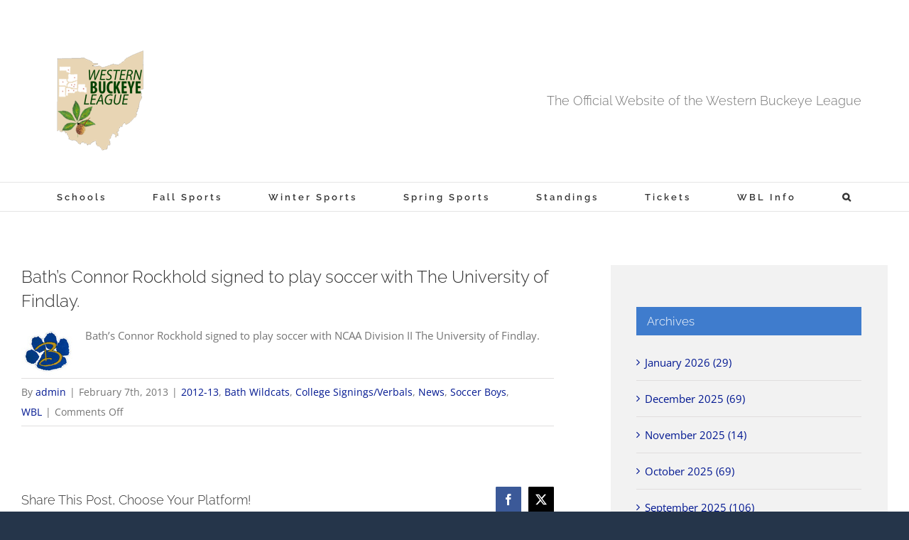

--- FILE ---
content_type: text/html; charset=UTF-8
request_url: https://www.wblsports.com/2013/02/07/baths-connor-rockhold-signed-to-play-soccer-with-the-university-of-findlay/
body_size: 16868
content:
<!DOCTYPE html>
<html class="avada-html-layout-wide avada-html-header-position-top" lang="en" prefix="og: http://ogp.me/ns# fb: http://ogp.me/ns/fb#">
<head>
	<meta http-equiv="X-UA-Compatible" content="IE=edge" />
	<meta http-equiv="Content-Type" content="text/html; charset=utf-8"/>
	<meta name="viewport" content="width=device-width, initial-scale=1" />
	<title>Bath&#8217;s Connor Rockhold signed to play soccer with The University of Findlay. &#8211; WBLSports.com | The Official Site of the Western Buckeye League for wbl news, wbl scores and wbl standings.</title>
<meta name='robots' content='max-image-preview:large' />
<link rel="alternate" type="application/rss+xml" title="WBLSports.com | The Official Site of the Western Buckeye League for wbl news, wbl scores and wbl standings. &raquo; Feed" href="https://www.wblsports.com/feed/" />
<link rel="alternate" type="application/rss+xml" title="WBLSports.com | The Official Site of the Western Buckeye League for wbl news, wbl scores and wbl standings. &raquo; Comments Feed" href="https://www.wblsports.com/comments/feed/" />
		
		
		
				<link rel="alternate" title="oEmbed (JSON)" type="application/json+oembed" href="https://www.wblsports.com/wp-json/oembed/1.0/embed?url=https%3A%2F%2Fwww.wblsports.com%2F2013%2F02%2F07%2Fbaths-connor-rockhold-signed-to-play-soccer-with-the-university-of-findlay%2F" />
<link rel="alternate" title="oEmbed (XML)" type="text/xml+oembed" href="https://www.wblsports.com/wp-json/oembed/1.0/embed?url=https%3A%2F%2Fwww.wblsports.com%2F2013%2F02%2F07%2Fbaths-connor-rockhold-signed-to-play-soccer-with-the-university-of-findlay%2F&#038;format=xml" />
					<meta name="description" content="Bath&#039;s Connor Rockhold signed to play soccer with NCAA Division II The University of Findlay."/>
				
		<meta property="og:locale" content="en_US"/>
		<meta property="og:type" content="article"/>
		<meta property="og:site_name" content="WBLSports.com | The Official Site of the Western Buckeye League for wbl news, wbl scores and wbl standings."/>
		<meta property="og:title" content="  Bath&#8217;s Connor Rockhold signed to play soccer with The University of Findlay."/>
				<meta property="og:description" content="Bath&#039;s Connor Rockhold signed to play soccer with NCAA Division II The University of Findlay."/>
				<meta property="og:url" content="https://www.wblsports.com/2013/02/07/baths-connor-rockhold-signed-to-play-soccer-with-the-university-of-findlay/"/>
										<meta property="article:published_time" content="2013-02-08T04:19:05-05:00"/>
							<meta property="article:modified_time" content="2013-06-29T03:20:34-05:00"/>
								<meta name="author" content="admin"/>
								<meta property="og:image" content="https://www.wblsports.com/wp-content/uploads/2025/08/wbl_logo-300x300.png"/>
		<meta property="og:image:width" content="300"/>
		<meta property="og:image:height" content="300"/>
		<meta property="og:image:type" content="image/png"/>
				<style id='wp-img-auto-sizes-contain-inline-css' type='text/css'>
img:is([sizes=auto i],[sizes^="auto," i]){contain-intrinsic-size:3000px 1500px}
/*# sourceURL=wp-img-auto-sizes-contain-inline-css */
</style>
<style id='wp-emoji-styles-inline-css' type='text/css'>

	img.wp-smiley, img.emoji {
		display: inline !important;
		border: none !important;
		box-shadow: none !important;
		height: 1em !important;
		width: 1em !important;
		margin: 0 0.07em !important;
		vertical-align: -0.1em !important;
		background: none !important;
		padding: 0 !important;
	}
/*# sourceURL=wp-emoji-styles-inline-css */
</style>
<link rel='stylesheet' id='tablepress-default-css' href='https://www.wblsports.com/wp-content/tablepress-combined.min.css?ver=73' type='text/css' media='all' />
<link rel='stylesheet' id='tablepress-datatables-buttons-css' href='https://www.wblsports.com/wp-content/plugins/tablepress-premium/modules/css/build/datatables.buttons.css?ver=3.2.6' type='text/css' media='all' />
<link rel='stylesheet' id='tablepress-datatables-columnfilterwidgets-css' href='https://www.wblsports.com/wp-content/plugins/tablepress-premium/modules/css/build/datatables.columnfilterwidgets.css?ver=3.2.6' type='text/css' media='all' />
<link rel='stylesheet' id='tablepress-datatables-fixedheader-css' href='https://www.wblsports.com/wp-content/plugins/tablepress-premium/modules/css/build/datatables.fixedheader.css?ver=3.2.6' type='text/css' media='all' />
<link rel='stylesheet' id='tablepress-datatables-fixedcolumns-css' href='https://www.wblsports.com/wp-content/plugins/tablepress-premium/modules/css/build/datatables.fixedcolumns.css?ver=3.2.6' type='text/css' media='all' />
<link rel='stylesheet' id='tablepress-datatables-scroll-buttons-css' href='https://www.wblsports.com/wp-content/plugins/tablepress-premium/modules/css/build/datatables.scroll-buttons.css?ver=3.2.6' type='text/css' media='all' />
<link rel='stylesheet' id='tablepress-responsive-tables-css' href='https://www.wblsports.com/wp-content/plugins/tablepress-premium/modules/css/build/responsive-tables.css?ver=3.2.6' type='text/css' media='all' />
<link rel='stylesheet' id='fusion-dynamic-css-css' href='https://www.wblsports.com/wp-content/uploads/fusion-styles/75447c8d8660d61cf28d93004453678c.min.css?ver=3.14.2' type='text/css' media='all' />
<script type="text/javascript" src="https://www.wblsports.com/wp-includes/js/jquery/jquery.min.js?ver=3.7.1" id="jquery-core-js"></script>
<script type="text/javascript" src="https://www.wblsports.com/wp-includes/js/jquery/jquery-migrate.min.js?ver=3.4.1" id="jquery-migrate-js"></script>
<link rel="https://api.w.org/" href="https://www.wblsports.com/wp-json/" /><link rel="alternate" title="JSON" type="application/json" href="https://www.wblsports.com/wp-json/wp/v2/posts/4515" /><link rel="EditURI" type="application/rsd+xml" title="RSD" href="https://www.wblsports.com/xmlrpc.php?rsd" />
<meta name="generator" content="WordPress 6.9" />
<link rel="canonical" href="https://www.wblsports.com/2013/02/07/baths-connor-rockhold-signed-to-play-soccer-with-the-university-of-findlay/" />
<link rel='shortlink' href='https://www.wblsports.com/?p=4515' />
<style type="text/css" id="css-fb-visibility">@media screen and (max-width: 640px){.fusion-no-small-visibility{display:none !important;}body .sm-text-align-center{text-align:center !important;}body .sm-text-align-left{text-align:left !important;}body .sm-text-align-right{text-align:right !important;}body .sm-text-align-justify{text-align:justify !important;}body .sm-flex-align-center{justify-content:center !important;}body .sm-flex-align-flex-start{justify-content:flex-start !important;}body .sm-flex-align-flex-end{justify-content:flex-end !important;}body .sm-mx-auto{margin-left:auto !important;margin-right:auto !important;}body .sm-ml-auto{margin-left:auto !important;}body .sm-mr-auto{margin-right:auto !important;}body .fusion-absolute-position-small{position:absolute;width:100%;}.awb-sticky.awb-sticky-small{ position: sticky; top: var(--awb-sticky-offset,0); }}@media screen and (min-width: 641px) and (max-width: 1024px){.fusion-no-medium-visibility{display:none !important;}body .md-text-align-center{text-align:center !important;}body .md-text-align-left{text-align:left !important;}body .md-text-align-right{text-align:right !important;}body .md-text-align-justify{text-align:justify !important;}body .md-flex-align-center{justify-content:center !important;}body .md-flex-align-flex-start{justify-content:flex-start !important;}body .md-flex-align-flex-end{justify-content:flex-end !important;}body .md-mx-auto{margin-left:auto !important;margin-right:auto !important;}body .md-ml-auto{margin-left:auto !important;}body .md-mr-auto{margin-right:auto !important;}body .fusion-absolute-position-medium{position:absolute;width:100%;}.awb-sticky.awb-sticky-medium{ position: sticky; top: var(--awb-sticky-offset,0); }}@media screen and (min-width: 1025px){.fusion-no-large-visibility{display:none !important;}body .lg-text-align-center{text-align:center !important;}body .lg-text-align-left{text-align:left !important;}body .lg-text-align-right{text-align:right !important;}body .lg-text-align-justify{text-align:justify !important;}body .lg-flex-align-center{justify-content:center !important;}body .lg-flex-align-flex-start{justify-content:flex-start !important;}body .lg-flex-align-flex-end{justify-content:flex-end !important;}body .lg-mx-auto{margin-left:auto !important;margin-right:auto !important;}body .lg-ml-auto{margin-left:auto !important;}body .lg-mr-auto{margin-right:auto !important;}body .fusion-absolute-position-large{position:absolute;width:100%;}.awb-sticky.awb-sticky-large{ position: sticky; top: var(--awb-sticky-offset,0); }}</style><link rel="icon" href="https://www.wblsports.com/wp-content/uploads/2017/03/wbl_logo-144x144.png" sizes="32x32" />
<link rel="icon" href="https://www.wblsports.com/wp-content/uploads/2017/03/wbl_logo-300x300.png" sizes="192x192" />
<link rel="apple-touch-icon" href="https://www.wblsports.com/wp-content/uploads/2017/03/wbl_logo-300x300.png" />
<meta name="msapplication-TileImage" content="https://www.wblsports.com/wp-content/uploads/2017/03/wbl_logo-300x300.png" />
		<script type="text/javascript">
			var doc = document.documentElement;
			doc.setAttribute( 'data-useragent', navigator.userAgent );
		</script>
		
	<style id='global-styles-inline-css' type='text/css'>
:root{--wp--preset--aspect-ratio--square: 1;--wp--preset--aspect-ratio--4-3: 4/3;--wp--preset--aspect-ratio--3-4: 3/4;--wp--preset--aspect-ratio--3-2: 3/2;--wp--preset--aspect-ratio--2-3: 2/3;--wp--preset--aspect-ratio--16-9: 16/9;--wp--preset--aspect-ratio--9-16: 9/16;--wp--preset--color--black: #000000;--wp--preset--color--cyan-bluish-gray: #abb8c3;--wp--preset--color--white: #ffffff;--wp--preset--color--pale-pink: #f78da7;--wp--preset--color--vivid-red: #cf2e2e;--wp--preset--color--luminous-vivid-orange: #ff6900;--wp--preset--color--luminous-vivid-amber: #fcb900;--wp--preset--color--light-green-cyan: #7bdcb5;--wp--preset--color--vivid-green-cyan: #00d084;--wp--preset--color--pale-cyan-blue: #8ed1fc;--wp--preset--color--vivid-cyan-blue: #0693e3;--wp--preset--color--vivid-purple: #9b51e0;--wp--preset--color--awb-color-1: rgba(255,255,255,1);--wp--preset--color--awb-color-2: rgba(246,246,246,1);--wp--preset--color--awb-color-3: rgba(224,222,222,1);--wp--preset--color--awb-color-4: rgba(63,124,205,1);--wp--preset--color--awb-color-5: rgba(116,116,116,1);--wp--preset--color--awb-color-6: rgba(26,128,182,1);--wp--preset--color--awb-color-7: rgba(15,70,123,1);--wp--preset--color--awb-color-8: rgba(51,51,51,1);--wp--preset--color--awb-color-custom-10: rgba(160,206,78,1);--wp--preset--color--awb-color-custom-11: rgba(63,124,205,0.8);--wp--preset--color--awb-color-custom-12: rgba(191,191,191,1);--wp--preset--color--awb-color-custom-13: rgba(0,0,0,1);--wp--preset--color--awb-color-custom-14: rgba(140,137,137,1);--wp--preset--color--awb-color-custom-15: rgba(44,45,47,1);--wp--preset--color--awb-color-custom-16: rgba(249,249,249,1);--wp--preset--color--awb-color-custom-17: rgba(244,244,244,1);--wp--preset--color--awb-color-custom-18: rgba(62,124,204,1);--wp--preset--gradient--vivid-cyan-blue-to-vivid-purple: linear-gradient(135deg,rgb(6,147,227) 0%,rgb(155,81,224) 100%);--wp--preset--gradient--light-green-cyan-to-vivid-green-cyan: linear-gradient(135deg,rgb(122,220,180) 0%,rgb(0,208,130) 100%);--wp--preset--gradient--luminous-vivid-amber-to-luminous-vivid-orange: linear-gradient(135deg,rgb(252,185,0) 0%,rgb(255,105,0) 100%);--wp--preset--gradient--luminous-vivid-orange-to-vivid-red: linear-gradient(135deg,rgb(255,105,0) 0%,rgb(207,46,46) 100%);--wp--preset--gradient--very-light-gray-to-cyan-bluish-gray: linear-gradient(135deg,rgb(238,238,238) 0%,rgb(169,184,195) 100%);--wp--preset--gradient--cool-to-warm-spectrum: linear-gradient(135deg,rgb(74,234,220) 0%,rgb(151,120,209) 20%,rgb(207,42,186) 40%,rgb(238,44,130) 60%,rgb(251,105,98) 80%,rgb(254,248,76) 100%);--wp--preset--gradient--blush-light-purple: linear-gradient(135deg,rgb(255,206,236) 0%,rgb(152,150,240) 100%);--wp--preset--gradient--blush-bordeaux: linear-gradient(135deg,rgb(254,205,165) 0%,rgb(254,45,45) 50%,rgb(107,0,62) 100%);--wp--preset--gradient--luminous-dusk: linear-gradient(135deg,rgb(255,203,112) 0%,rgb(199,81,192) 50%,rgb(65,88,208) 100%);--wp--preset--gradient--pale-ocean: linear-gradient(135deg,rgb(255,245,203) 0%,rgb(182,227,212) 50%,rgb(51,167,181) 100%);--wp--preset--gradient--electric-grass: linear-gradient(135deg,rgb(202,248,128) 0%,rgb(113,206,126) 100%);--wp--preset--gradient--midnight: linear-gradient(135deg,rgb(2,3,129) 0%,rgb(40,116,252) 100%);--wp--preset--font-size--small: 11.25px;--wp--preset--font-size--medium: 20px;--wp--preset--font-size--large: 22.5px;--wp--preset--font-size--x-large: 42px;--wp--preset--font-size--normal: 15px;--wp--preset--font-size--xlarge: 30px;--wp--preset--font-size--huge: 45px;--wp--preset--spacing--20: 0.44rem;--wp--preset--spacing--30: 0.67rem;--wp--preset--spacing--40: 1rem;--wp--preset--spacing--50: 1.5rem;--wp--preset--spacing--60: 2.25rem;--wp--preset--spacing--70: 3.38rem;--wp--preset--spacing--80: 5.06rem;--wp--preset--shadow--natural: 6px 6px 9px rgba(0, 0, 0, 0.2);--wp--preset--shadow--deep: 12px 12px 50px rgba(0, 0, 0, 0.4);--wp--preset--shadow--sharp: 6px 6px 0px rgba(0, 0, 0, 0.2);--wp--preset--shadow--outlined: 6px 6px 0px -3px rgb(255, 255, 255), 6px 6px rgb(0, 0, 0);--wp--preset--shadow--crisp: 6px 6px 0px rgb(0, 0, 0);}:where(.is-layout-flex){gap: 0.5em;}:where(.is-layout-grid){gap: 0.5em;}body .is-layout-flex{display: flex;}.is-layout-flex{flex-wrap: wrap;align-items: center;}.is-layout-flex > :is(*, div){margin: 0;}body .is-layout-grid{display: grid;}.is-layout-grid > :is(*, div){margin: 0;}:where(.wp-block-columns.is-layout-flex){gap: 2em;}:where(.wp-block-columns.is-layout-grid){gap: 2em;}:where(.wp-block-post-template.is-layout-flex){gap: 1.25em;}:where(.wp-block-post-template.is-layout-grid){gap: 1.25em;}.has-black-color{color: var(--wp--preset--color--black) !important;}.has-cyan-bluish-gray-color{color: var(--wp--preset--color--cyan-bluish-gray) !important;}.has-white-color{color: var(--wp--preset--color--white) !important;}.has-pale-pink-color{color: var(--wp--preset--color--pale-pink) !important;}.has-vivid-red-color{color: var(--wp--preset--color--vivid-red) !important;}.has-luminous-vivid-orange-color{color: var(--wp--preset--color--luminous-vivid-orange) !important;}.has-luminous-vivid-amber-color{color: var(--wp--preset--color--luminous-vivid-amber) !important;}.has-light-green-cyan-color{color: var(--wp--preset--color--light-green-cyan) !important;}.has-vivid-green-cyan-color{color: var(--wp--preset--color--vivid-green-cyan) !important;}.has-pale-cyan-blue-color{color: var(--wp--preset--color--pale-cyan-blue) !important;}.has-vivid-cyan-blue-color{color: var(--wp--preset--color--vivid-cyan-blue) !important;}.has-vivid-purple-color{color: var(--wp--preset--color--vivid-purple) !important;}.has-black-background-color{background-color: var(--wp--preset--color--black) !important;}.has-cyan-bluish-gray-background-color{background-color: var(--wp--preset--color--cyan-bluish-gray) !important;}.has-white-background-color{background-color: var(--wp--preset--color--white) !important;}.has-pale-pink-background-color{background-color: var(--wp--preset--color--pale-pink) !important;}.has-vivid-red-background-color{background-color: var(--wp--preset--color--vivid-red) !important;}.has-luminous-vivid-orange-background-color{background-color: var(--wp--preset--color--luminous-vivid-orange) !important;}.has-luminous-vivid-amber-background-color{background-color: var(--wp--preset--color--luminous-vivid-amber) !important;}.has-light-green-cyan-background-color{background-color: var(--wp--preset--color--light-green-cyan) !important;}.has-vivid-green-cyan-background-color{background-color: var(--wp--preset--color--vivid-green-cyan) !important;}.has-pale-cyan-blue-background-color{background-color: var(--wp--preset--color--pale-cyan-blue) !important;}.has-vivid-cyan-blue-background-color{background-color: var(--wp--preset--color--vivid-cyan-blue) !important;}.has-vivid-purple-background-color{background-color: var(--wp--preset--color--vivid-purple) !important;}.has-black-border-color{border-color: var(--wp--preset--color--black) !important;}.has-cyan-bluish-gray-border-color{border-color: var(--wp--preset--color--cyan-bluish-gray) !important;}.has-white-border-color{border-color: var(--wp--preset--color--white) !important;}.has-pale-pink-border-color{border-color: var(--wp--preset--color--pale-pink) !important;}.has-vivid-red-border-color{border-color: var(--wp--preset--color--vivid-red) !important;}.has-luminous-vivid-orange-border-color{border-color: var(--wp--preset--color--luminous-vivid-orange) !important;}.has-luminous-vivid-amber-border-color{border-color: var(--wp--preset--color--luminous-vivid-amber) !important;}.has-light-green-cyan-border-color{border-color: var(--wp--preset--color--light-green-cyan) !important;}.has-vivid-green-cyan-border-color{border-color: var(--wp--preset--color--vivid-green-cyan) !important;}.has-pale-cyan-blue-border-color{border-color: var(--wp--preset--color--pale-cyan-blue) !important;}.has-vivid-cyan-blue-border-color{border-color: var(--wp--preset--color--vivid-cyan-blue) !important;}.has-vivid-purple-border-color{border-color: var(--wp--preset--color--vivid-purple) !important;}.has-vivid-cyan-blue-to-vivid-purple-gradient-background{background: var(--wp--preset--gradient--vivid-cyan-blue-to-vivid-purple) !important;}.has-light-green-cyan-to-vivid-green-cyan-gradient-background{background: var(--wp--preset--gradient--light-green-cyan-to-vivid-green-cyan) !important;}.has-luminous-vivid-amber-to-luminous-vivid-orange-gradient-background{background: var(--wp--preset--gradient--luminous-vivid-amber-to-luminous-vivid-orange) !important;}.has-luminous-vivid-orange-to-vivid-red-gradient-background{background: var(--wp--preset--gradient--luminous-vivid-orange-to-vivid-red) !important;}.has-very-light-gray-to-cyan-bluish-gray-gradient-background{background: var(--wp--preset--gradient--very-light-gray-to-cyan-bluish-gray) !important;}.has-cool-to-warm-spectrum-gradient-background{background: var(--wp--preset--gradient--cool-to-warm-spectrum) !important;}.has-blush-light-purple-gradient-background{background: var(--wp--preset--gradient--blush-light-purple) !important;}.has-blush-bordeaux-gradient-background{background: var(--wp--preset--gradient--blush-bordeaux) !important;}.has-luminous-dusk-gradient-background{background: var(--wp--preset--gradient--luminous-dusk) !important;}.has-pale-ocean-gradient-background{background: var(--wp--preset--gradient--pale-ocean) !important;}.has-electric-grass-gradient-background{background: var(--wp--preset--gradient--electric-grass) !important;}.has-midnight-gradient-background{background: var(--wp--preset--gradient--midnight) !important;}.has-small-font-size{font-size: var(--wp--preset--font-size--small) !important;}.has-medium-font-size{font-size: var(--wp--preset--font-size--medium) !important;}.has-large-font-size{font-size: var(--wp--preset--font-size--large) !important;}.has-x-large-font-size{font-size: var(--wp--preset--font-size--x-large) !important;}
/*# sourceURL=global-styles-inline-css */
</style>
<style id='wp-block-library-inline-css' type='text/css'>
:root{--wp-block-synced-color:#7a00df;--wp-block-synced-color--rgb:122,0,223;--wp-bound-block-color:var(--wp-block-synced-color);--wp-editor-canvas-background:#ddd;--wp-admin-theme-color:#007cba;--wp-admin-theme-color--rgb:0,124,186;--wp-admin-theme-color-darker-10:#006ba1;--wp-admin-theme-color-darker-10--rgb:0,107,160.5;--wp-admin-theme-color-darker-20:#005a87;--wp-admin-theme-color-darker-20--rgb:0,90,135;--wp-admin-border-width-focus:2px}@media (min-resolution:192dpi){:root{--wp-admin-border-width-focus:1.5px}}.wp-element-button{cursor:pointer}:root .has-very-light-gray-background-color{background-color:#eee}:root .has-very-dark-gray-background-color{background-color:#313131}:root .has-very-light-gray-color{color:#eee}:root .has-very-dark-gray-color{color:#313131}:root .has-vivid-green-cyan-to-vivid-cyan-blue-gradient-background{background:linear-gradient(135deg,#00d084,#0693e3)}:root .has-purple-crush-gradient-background{background:linear-gradient(135deg,#34e2e4,#4721fb 50%,#ab1dfe)}:root .has-hazy-dawn-gradient-background{background:linear-gradient(135deg,#faaca8,#dad0ec)}:root .has-subdued-olive-gradient-background{background:linear-gradient(135deg,#fafae1,#67a671)}:root .has-atomic-cream-gradient-background{background:linear-gradient(135deg,#fdd79a,#004a59)}:root .has-nightshade-gradient-background{background:linear-gradient(135deg,#330968,#31cdcf)}:root .has-midnight-gradient-background{background:linear-gradient(135deg,#020381,#2874fc)}:root{--wp--preset--font-size--normal:16px;--wp--preset--font-size--huge:42px}.has-regular-font-size{font-size:1em}.has-larger-font-size{font-size:2.625em}.has-normal-font-size{font-size:var(--wp--preset--font-size--normal)}.has-huge-font-size{font-size:var(--wp--preset--font-size--huge)}.has-text-align-center{text-align:center}.has-text-align-left{text-align:left}.has-text-align-right{text-align:right}.has-fit-text{white-space:nowrap!important}#end-resizable-editor-section{display:none}.aligncenter{clear:both}.items-justified-left{justify-content:flex-start}.items-justified-center{justify-content:center}.items-justified-right{justify-content:flex-end}.items-justified-space-between{justify-content:space-between}.screen-reader-text{border:0;clip-path:inset(50%);height:1px;margin:-1px;overflow:hidden;padding:0;position:absolute;width:1px;word-wrap:normal!important}.screen-reader-text:focus{background-color:#ddd;clip-path:none;color:#444;display:block;font-size:1em;height:auto;left:5px;line-height:normal;padding:15px 23px 14px;text-decoration:none;top:5px;width:auto;z-index:100000}html :where(.has-border-color){border-style:solid}html :where([style*=border-top-color]){border-top-style:solid}html :where([style*=border-right-color]){border-right-style:solid}html :where([style*=border-bottom-color]){border-bottom-style:solid}html :where([style*=border-left-color]){border-left-style:solid}html :where([style*=border-width]){border-style:solid}html :where([style*=border-top-width]){border-top-style:solid}html :where([style*=border-right-width]){border-right-style:solid}html :where([style*=border-bottom-width]){border-bottom-style:solid}html :where([style*=border-left-width]){border-left-style:solid}html :where(img[class*=wp-image-]){height:auto;max-width:100%}:where(figure){margin:0 0 1em}html :where(.is-position-sticky){--wp-admin--admin-bar--position-offset:var(--wp-admin--admin-bar--height,0px)}@media screen and (max-width:600px){html :where(.is-position-sticky){--wp-admin--admin-bar--position-offset:0px}}
/*wp_block_styles_on_demand_placeholder:696cbd4473c4e*/
/*# sourceURL=wp-block-library-inline-css */
</style>
<style id='wp-block-library-theme-inline-css' type='text/css'>
.wp-block-audio :where(figcaption){color:#555;font-size:13px;text-align:center}.is-dark-theme .wp-block-audio :where(figcaption){color:#ffffffa6}.wp-block-audio{margin:0 0 1em}.wp-block-code{border:1px solid #ccc;border-radius:4px;font-family:Menlo,Consolas,monaco,monospace;padding:.8em 1em}.wp-block-embed :where(figcaption){color:#555;font-size:13px;text-align:center}.is-dark-theme .wp-block-embed :where(figcaption){color:#ffffffa6}.wp-block-embed{margin:0 0 1em}.blocks-gallery-caption{color:#555;font-size:13px;text-align:center}.is-dark-theme .blocks-gallery-caption{color:#ffffffa6}:root :where(.wp-block-image figcaption){color:#555;font-size:13px;text-align:center}.is-dark-theme :root :where(.wp-block-image figcaption){color:#ffffffa6}.wp-block-image{margin:0 0 1em}.wp-block-pullquote{border-bottom:4px solid;border-top:4px solid;color:currentColor;margin-bottom:1.75em}.wp-block-pullquote :where(cite),.wp-block-pullquote :where(footer),.wp-block-pullquote__citation{color:currentColor;font-size:.8125em;font-style:normal;text-transform:uppercase}.wp-block-quote{border-left:.25em solid;margin:0 0 1.75em;padding-left:1em}.wp-block-quote cite,.wp-block-quote footer{color:currentColor;font-size:.8125em;font-style:normal;position:relative}.wp-block-quote:where(.has-text-align-right){border-left:none;border-right:.25em solid;padding-left:0;padding-right:1em}.wp-block-quote:where(.has-text-align-center){border:none;padding-left:0}.wp-block-quote.is-large,.wp-block-quote.is-style-large,.wp-block-quote:where(.is-style-plain){border:none}.wp-block-search .wp-block-search__label{font-weight:700}.wp-block-search__button{border:1px solid #ccc;padding:.375em .625em}:where(.wp-block-group.has-background){padding:1.25em 2.375em}.wp-block-separator.has-css-opacity{opacity:.4}.wp-block-separator{border:none;border-bottom:2px solid;margin-left:auto;margin-right:auto}.wp-block-separator.has-alpha-channel-opacity{opacity:1}.wp-block-separator:not(.is-style-wide):not(.is-style-dots){width:100px}.wp-block-separator.has-background:not(.is-style-dots){border-bottom:none;height:1px}.wp-block-separator.has-background:not(.is-style-wide):not(.is-style-dots){height:2px}.wp-block-table{margin:0 0 1em}.wp-block-table td,.wp-block-table th{word-break:normal}.wp-block-table :where(figcaption){color:#555;font-size:13px;text-align:center}.is-dark-theme .wp-block-table :where(figcaption){color:#ffffffa6}.wp-block-video :where(figcaption){color:#555;font-size:13px;text-align:center}.is-dark-theme .wp-block-video :where(figcaption){color:#ffffffa6}.wp-block-video{margin:0 0 1em}:root :where(.wp-block-template-part.has-background){margin-bottom:0;margin-top:0;padding:1.25em 2.375em}
/*# sourceURL=/wp-includes/css/dist/block-library/theme.min.css */
</style>
<style id='classic-theme-styles-inline-css' type='text/css'>
/*! This file is auto-generated */
.wp-block-button__link{color:#fff;background-color:#32373c;border-radius:9999px;box-shadow:none;text-decoration:none;padding:calc(.667em + 2px) calc(1.333em + 2px);font-size:1.125em}.wp-block-file__button{background:#32373c;color:#fff;text-decoration:none}
/*# sourceURL=/wp-includes/css/classic-themes.min.css */
</style>
</head>

<body class="wp-singular post-template-default single single-post postid-4515 single-format-standard wp-theme-Avada has-sidebar fusion-image-hovers fusion-pagination-sizing fusion-button_type-flat fusion-button_span-yes fusion-button_gradient-linear avada-image-rollover-circle-no avada-image-rollover-yes avada-image-rollover-direction-left fusion-body ltr fusion-sticky-header no-tablet-sticky-header no-mobile-sticky-header no-mobile-slidingbar avada-has-rev-slider-styles fusion-disable-outline fusion-sub-menu-fade mobile-logo-pos-center layout-wide-mode avada-has-boxed-modal-shadow-none layout-scroll-offset-full avada-has-zero-margin-offset-top fusion-top-header menu-text-align-center mobile-menu-design-classic fusion-show-pagination-text fusion-header-layout-v4 avada-responsive avada-footer-fx-none avada-menu-highlight-style-bar fusion-search-form-classic fusion-main-menu-search-overlay fusion-avatar-square avada-dropdown-styles avada-blog-layout-large avada-blog-archive-layout-large avada-header-shadow-no avada-menu-icon-position-left avada-has-megamenu-shadow avada-has-mainmenu-dropdown-divider avada-has-main-nav-search-icon avada-has-breadcrumb-mobile-hidden avada-has-titlebar-hide avada-social-full-transparent avada-has-pagination-padding avada-flyout-menu-direction-fade avada-ec-views-v1" data-awb-post-id="4515">
		<a class="skip-link screen-reader-text" href="#content">Skip to content</a>

	<div id="boxed-wrapper">
		
		<div id="wrapper" class="fusion-wrapper">
			<div id="home" style="position:relative;top:-1px;"></div>
							
					
			<header class="fusion-header-wrapper">
				<div class="fusion-header-v4 fusion-logo-alignment fusion-logo-center fusion-sticky-menu- fusion-sticky-logo-1 fusion-mobile-logo-1 fusion-sticky-menu-only fusion-header-menu-align-center fusion-mobile-menu-design-classic">
					<div class="fusion-header-sticky-height"></div>
<div class="fusion-sticky-header-wrapper"> <!-- start fusion sticky header wrapper -->
	<div class="fusion-header">
		<div class="fusion-row">
							<div class="fusion-logo" data-margin-top="31px" data-margin-bottom="0px" data-margin-left="0px" data-margin-right="0px">
			<a class="fusion-logo-link"  href="https://www.wblsports.com/" >

						<!-- standard logo -->
			<img src="https://www.wblsports.com/wp-content/uploads/2025/08/wbl_logo-300x300.png" srcset="https://www.wblsports.com/wp-content/uploads/2025/08/wbl_logo-300x300.png 1x, https://www.wblsports.com/wp-content/uploads/2025/08/wbl_logo-300x300.png 2x" width="300" height="300" style="max-height:300px;height:auto;" alt="WBLSports.com | The Official Site of the Western Buckeye League for wbl news, wbl scores and wbl standings. Logo" data-retina_logo_url="https://www.wblsports.com/wp-content/uploads/2025/08/wbl_logo-300x300.png" class="fusion-standard-logo" />

											<!-- mobile logo -->
				<img src="https://www.wblsports.com/wp-content/uploads/2025/08/wbl_logo-300x300.png" srcset="https://www.wblsports.com/wp-content/uploads/2025/08/wbl_logo-300x300.png 1x, https://www.wblsports.com/wp-content/uploads/2025/08/wbl_logo-300x300.png 2x" width="300" height="300" style="max-height:300px;height:auto;" alt="WBLSports.com | The Official Site of the Western Buckeye League for wbl news, wbl scores and wbl standings. Logo" data-retina_logo_url="https://www.wblsports.com/wp-content/uploads/2025/08/wbl_logo-300x300.png" class="fusion-mobile-logo" />
			
					</a>
		
<div class="fusion-header-content-3-wrapper">
			<h3 class="fusion-header-tagline">
			The Official Website of the Western Buckeye League		</h3>
	</div>
</div>
										
					</div>
	</div>
	<div class="fusion-secondary-main-menu">
		<div class="fusion-row">
			<nav class="fusion-main-menu" aria-label="Main Menu"><div class="fusion-overlay-search">		<form role="search" class="searchform fusion-search-form  fusion-search-form-classic" method="get" action="https://www.wblsports.com/">
			<div class="fusion-search-form-content">

				
				<div class="fusion-search-field search-field">
					<label><span class="screen-reader-text">Search for:</span>
													<input type="search" value="" name="s" class="s" placeholder="Search..." required aria-required="true" aria-label="Search..."/>
											</label>
				</div>
				<div class="fusion-search-button search-button">
					<input type="submit" class="fusion-search-submit searchsubmit" aria-label="Search" value="&#xf002;" />
									</div>

				
			</div>


			
		</form>
		<div class="fusion-search-spacer"></div><a href="#" role="button" aria-label="Close Search" class="fusion-close-search"></a></div><ul id="menu-main" class="fusion-menu"><li  id="menu-item-15902"  class="menu-item menu-item-type-post_type menu-item-object-page menu-item-has-children menu-item-15902 fusion-dropdown-menu"  data-item-id="15902"><a  href="https://www.wblsports.com/member-schools/" class="fusion-bar-highlight"><span class="menu-text">Schools</span></a><ul class="sub-menu"><li  id="menu-item-15903"  class="menu-item menu-item-type-post_type menu-item-object-page menu-item-15903 fusion-dropdown-submenu" ><a  href="https://www.wblsports.com/member-schools/bath-wildcats/" class="fusion-bar-highlight"><span>Bath</span></a></li><li  id="menu-item-15904"  class="menu-item menu-item-type-post_type menu-item-object-page menu-item-15904 fusion-dropdown-submenu" ><a  href="https://www.wblsports.com/member-schools/celina-bulldogs/" class="fusion-bar-highlight"><span>Celina</span></a></li><li  id="menu-item-15905"  class="menu-item menu-item-type-post_type menu-item-object-page menu-item-15905 fusion-dropdown-submenu" ><a  href="https://www.wblsports.com/member-schools/defiance-bulldogs/" class="fusion-bar-highlight"><span>Defiance</span></a></li><li  id="menu-item-15906"  class="menu-item menu-item-type-post_type menu-item-object-page menu-item-15906 fusion-dropdown-submenu" ><a  href="https://www.wblsports.com/member-schools/elida-bulldogs/" class="fusion-bar-highlight"><span>Elida</span></a></li><li  id="menu-item-15907"  class="menu-item menu-item-type-post_type menu-item-object-page menu-item-15907 fusion-dropdown-submenu" ><a  href="https://www.wblsports.com/member-schools/kenton-wildcats/" class="fusion-bar-highlight"><span>Kenton</span></a></li><li  id="menu-item-15908"  class="menu-item menu-item-type-post_type menu-item-object-page menu-item-15908 fusion-dropdown-submenu" ><a  href="https://www.wblsports.com/member-schools/ottawa-glandorf-titans/" class="fusion-bar-highlight"><span>Ottawa-Glandorf</span></a></li><li  id="menu-item-15909"  class="menu-item menu-item-type-post_type menu-item-object-page menu-item-15909 fusion-dropdown-submenu" ><a  href="https://www.wblsports.com/member-schools/shawnee-indians/" class="fusion-bar-highlight"><span>Shawnee</span></a></li><li  id="menu-item-15910"  class="menu-item menu-item-type-post_type menu-item-object-page menu-item-15910 fusion-dropdown-submenu" ><a  href="https://www.wblsports.com/member-schools/st-marys-memorial-roughriders/" class="fusion-bar-highlight"><span>St. Marys Memorial</span></a></li><li  id="menu-item-15911"  class="menu-item menu-item-type-post_type menu-item-object-page menu-item-15911 fusion-dropdown-submenu" ><a  href="https://www.wblsports.com/member-schools/van-wert-cougars/" class="fusion-bar-highlight"><span>Van Wert</span></a></li><li  id="menu-item-15912"  class="menu-item menu-item-type-post_type menu-item-object-page menu-item-15912 fusion-dropdown-submenu" ><a  href="https://www.wblsports.com/member-schools/wapakoneta-redskins/" class="fusion-bar-highlight"><span>Wapakoneta</span></a></li></ul></li><li  id="menu-item-15918"  class="menu-item menu-item-type-post_type menu-item-object-page menu-item-has-children menu-item-15918 fusion-dropdown-menu"  data-item-id="15918"><a  href="https://www.wblsports.com/fall-sports/" class="fusion-bar-highlight"><span class="menu-text">Fall Sports</span></a><ul class="sub-menu"><li  id="menu-item-15919"  class="menu-item menu-item-type-post_type menu-item-object-page menu-item-15919 fusion-dropdown-submenu" ><a  href="https://www.wblsports.com/fall-sports/wbl-football/" class="fusion-bar-highlight"><span>Football</span></a></li><li  id="menu-item-15985"  class="menu-item menu-item-type-post_type menu-item-object-page menu-item-15985 fusion-dropdown-submenu" ><a  href="https://www.wblsports.com/fall-sports/wbl-boys-cross-country/" class="fusion-bar-highlight"><span>Boys Cross Country</span></a></li><li  id="menu-item-15987"  class="menu-item menu-item-type-post_type menu-item-object-page menu-item-15987 fusion-dropdown-submenu" ><a  href="https://www.wblsports.com/fall-sports/wbl-girls-cross-country/" class="fusion-bar-highlight"><span>Girls Cross Country</span></a></li><li  id="menu-item-15990"  class="menu-item menu-item-type-post_type menu-item-object-page menu-item-15990 fusion-dropdown-submenu" ><a  href="https://www.wblsports.com/fall-sports/wbl-boys-golf/" class="fusion-bar-highlight"><span>Boys Golf</span></a></li><li  id="menu-item-35914"  class="menu-item menu-item-type-post_type menu-item-object-page menu-item-35914 fusion-dropdown-submenu" ><a  href="https://www.wblsports.com/fall-sports/girls-golf/" class="fusion-bar-highlight"><span>Girls Golf</span></a></li><li  id="menu-item-15946"  class="menu-item menu-item-type-post_type menu-item-object-page menu-item-15946 fusion-dropdown-submenu" ><a  href="https://www.wblsports.com/fall-sports/wbl-boys-soccer/" class="fusion-bar-highlight"><span>Boys Soccer</span></a></li><li  id="menu-item-15959"  class="menu-item menu-item-type-post_type menu-item-object-page menu-item-15959 fusion-dropdown-submenu" ><a  href="https://www.wblsports.com/fall-sports/wbl-girls-soccer/" class="fusion-bar-highlight"><span>Girls Soccer</span></a></li><li  id="menu-item-16002"  class="menu-item menu-item-type-post_type menu-item-object-page menu-item-16002 fusion-dropdown-submenu" ><a  href="https://www.wblsports.com/fall-sports/wbl-girls-tennis/" class="fusion-bar-highlight"><span>Girls Tennis</span></a></li><li  id="menu-item-15972"  class="menu-item menu-item-type-post_type menu-item-object-page menu-item-15972 fusion-dropdown-submenu" ><a  href="https://www.wblsports.com/fall-sports/wbl-volleyball/" class="fusion-bar-highlight"><span>Volleyball</span></a></li></ul></li><li  id="menu-item-16006"  class="menu-item menu-item-type-post_type menu-item-object-page menu-item-has-children menu-item-16006 fusion-dropdown-menu"  data-item-id="16006"><a  href="https://www.wblsports.com/winter-sports/" class="fusion-bar-highlight"><span class="menu-text">Winter Sports</span></a><ul class="sub-menu"><li  id="menu-item-16007"  class="menu-item menu-item-type-post_type menu-item-object-page menu-item-16007 fusion-dropdown-submenu" ><a  href="https://www.wblsports.com/winter-sports/wbl-boys-basketball/" class="fusion-bar-highlight"><span>Boys Basketball</span></a></li><li  id="menu-item-16030"  class="menu-item menu-item-type-post_type menu-item-object-page menu-item-16030 fusion-dropdown-submenu" ><a  href="https://www.wblsports.com/winter-sports/wbl-girls-basketball/" class="fusion-bar-highlight"><span>Girls Basketball</span></a></li><li  id="menu-item-16072"  class="menu-item menu-item-type-post_type menu-item-object-page menu-item-16072 fusion-dropdown-submenu" ><a  href="https://www.wblsports.com/winter-sports/wbl-boys-bowling/" class="fusion-bar-highlight"><span>Boys Bowling</span></a></li><li  id="menu-item-16073"  class="menu-item menu-item-type-post_type menu-item-object-page menu-item-16073 fusion-dropdown-submenu" ><a  href="https://www.wblsports.com/winter-sports/wbl-girls-bowling/" class="fusion-bar-highlight"><span>Girls Bowling</span></a></li><li  id="menu-item-16058"  class="menu-item menu-item-type-post_type menu-item-object-page menu-item-16058 fusion-dropdown-submenu" ><a  href="https://www.wblsports.com/winter-sports/wbl-boys-swimming/" class="fusion-bar-highlight"><span>Boys Swimming &#038; Diving</span></a></li><li  id="menu-item-16060"  class="menu-item menu-item-type-post_type menu-item-object-page menu-item-16060 fusion-dropdown-submenu" ><a  href="https://www.wblsports.com/winter-sports/wbl-girls-swimming/" class="fusion-bar-highlight"><span>Girls Swimming &#038; Diving</span></a></li><li  id="menu-item-16064"  class="menu-item menu-item-type-post_type menu-item-object-page menu-item-16064 fusion-dropdown-submenu" ><a  href="https://www.wblsports.com/winter-sports/wbl-wrestling/" class="fusion-bar-highlight"><span>Wrestling</span></a></li></ul></li><li  id="menu-item-16074"  class="menu-item menu-item-type-post_type menu-item-object-page menu-item-has-children menu-item-16074 fusion-dropdown-menu"  data-item-id="16074"><a  href="https://www.wblsports.com/spring-sports/" class="fusion-bar-highlight"><span class="menu-text">Spring Sports</span></a><ul class="sub-menu"><li  id="menu-item-16075"  class="menu-item menu-item-type-post_type menu-item-object-page menu-item-16075 fusion-dropdown-submenu" ><a  href="https://www.wblsports.com/spring-sports/wbl-baseball/" class="fusion-bar-highlight"><span>Baseball</span></a></li><li  id="menu-item-16092"  class="menu-item menu-item-type-post_type menu-item-object-page menu-item-16092 fusion-dropdown-submenu" ><a  href="https://www.wblsports.com/spring-sports/wblsoftball/" class="fusion-bar-highlight"><span>Softball</span></a></li><li  id="menu-item-16105"  class="menu-item menu-item-type-post_type menu-item-object-page menu-item-16105 fusion-dropdown-submenu" ><a  href="https://www.wblsports.com/spring-sports/wbl-boys-tennis/" class="fusion-bar-highlight"><span>Boys Tennis</span></a></li><li  id="menu-item-16110"  class="menu-item menu-item-type-post_type menu-item-object-page menu-item-16110 fusion-dropdown-submenu" ><a  href="https://www.wblsports.com/spring-sports/wbl-boys-track/" class="fusion-bar-highlight"><span>Boys Track &#038; Field</span></a></li><li  id="menu-item-16116"  class="menu-item menu-item-type-post_type menu-item-object-page menu-item-16116 fusion-dropdown-submenu" ><a  href="https://www.wblsports.com/spring-sports/wbl-girls-track/" class="fusion-bar-highlight"><span>Girls Track &#038; Field</span></a></li></ul></li><li  id="menu-item-15914"  class="menu-item menu-item-type-post_type menu-item-object-page menu-item-has-children menu-item-15914 fusion-dropdown-menu"  data-item-id="15914"><a  href="https://www.wblsports.com/standings/" class="fusion-bar-highlight"><span class="menu-text">Standings</span></a><ul class="sub-menu"><li  id="menu-item-15915"  class="menu-item menu-item-type-post_type menu-item-object-page menu-item-15915 fusion-dropdown-submenu" ><a  href="https://www.wblsports.com/standings/fall-sports-standings/" class="fusion-bar-highlight"><span>WBL Fall Sports Standings</span></a></li><li  id="menu-item-15916"  class="menu-item menu-item-type-post_type menu-item-object-page menu-item-15916 fusion-dropdown-submenu" ><a  href="https://www.wblsports.com/standings/winter-sports-standings/" class="fusion-bar-highlight"><span>WBL Winter Sports Standings</span></a></li><li  id="menu-item-15917"  class="menu-item menu-item-type-post_type menu-item-object-page menu-item-15917 fusion-dropdown-submenu" ><a  href="https://www.wblsports.com/standings/spring-sports-standings/" class="fusion-bar-highlight"><span>WBL Spring Sports Standings</span></a></li></ul></li><li  id="menu-item-29020"  class="menu-item menu-item-type-post_type menu-item-object-page menu-item-29020"  data-item-id="29020"><a  href="https://www.wblsports.com/tickets/" class="fusion-bar-highlight"><span class="menu-text">Tickets</span></a></li><li  id="menu-item-29674"  class="menu-item menu-item-type-post_type menu-item-object-page menu-item-has-children menu-item-29674 fusion-dropdown-menu"  data-item-id="29674"><a  href="https://www.wblsports.com/wbl-info/" class="fusion-bar-highlight"><span class="menu-text">WBL Info</span></a><ul class="sub-menu"><li  id="menu-item-15895"  class="menu-item menu-item-type-post_type menu-item-object-page menu-item-15895 fusion-dropdown-submenu" ><a  href="https://www.wblsports.com/wbl-history/history-of-the-wbl/" class="fusion-bar-highlight"><span>History of the WBL</span></a></li><li  id="menu-item-15896"  class="menu-item menu-item-type-post_type menu-item-object-page menu-item-15896 fusion-dropdown-submenu" ><a  href="https://www.wblsports.com/wbl-history/allsportstrophy/" class="fusion-bar-highlight"><span>Superior Credit Union WBL All Sports Trophy</span></a></li><li  id="menu-item-15900"  class="menu-item menu-item-type-post_type menu-item-object-page menu-item-15900 fusion-dropdown-submenu" ><a  href="https://www.wblsports.com/wbl-history/wbl-team-state-championships-state-final-four-appearances-1940-present/" class="fusion-bar-highlight"><span>WBL Team State Championships &#038; State Final Four Appearances (1940-Present)</span></a></li><li  id="menu-item-15901"  class="menu-item menu-item-type-post_type menu-item-object-page menu-item-15901 fusion-dropdown-submenu" ><a  href="https://www.wblsports.com/wbl-history/wbl-sportsmanship-procedures/" class="fusion-bar-highlight"><span>WBL Sportsmanship Procedures</span></a></li><li  id="menu-item-15913"  class="menu-item menu-item-type-post_type menu-item-object-page menu-item-15913 fusion-dropdown-submenu" ><a  href="https://www.wblsports.com/schedules/" class="fusion-bar-highlight"><span>Schedules</span></a></li><li  id="menu-item-16120"  class="menu-item menu-item-type-post_type menu-item-object-page menu-item-16120 fusion-dropdown-submenu" ><a  href="https://www.wblsports.com/contact-us/" class="fusion-bar-highlight"><span>Contact Us</span></a></li></ul></li><li class="fusion-custom-menu-item fusion-main-menu-search fusion-search-overlay"><a class="fusion-main-menu-icon fusion-bar-highlight" href="#" aria-label="Search" data-title="Search" title="Search" role="button" aria-expanded="false"></a></li></ul></nav><div class="fusion-mobile-navigation"><ul id="menu-main-1" class="fusion-mobile-menu"><li   class="menu-item menu-item-type-post_type menu-item-object-page menu-item-has-children menu-item-15902 fusion-dropdown-menu"  data-item-id="15902"><a  href="https://www.wblsports.com/member-schools/" class="fusion-bar-highlight"><span class="menu-text">Schools</span></a><ul class="sub-menu"><li   class="menu-item menu-item-type-post_type menu-item-object-page menu-item-15903 fusion-dropdown-submenu" ><a  href="https://www.wblsports.com/member-schools/bath-wildcats/" class="fusion-bar-highlight"><span>Bath</span></a></li><li   class="menu-item menu-item-type-post_type menu-item-object-page menu-item-15904 fusion-dropdown-submenu" ><a  href="https://www.wblsports.com/member-schools/celina-bulldogs/" class="fusion-bar-highlight"><span>Celina</span></a></li><li   class="menu-item menu-item-type-post_type menu-item-object-page menu-item-15905 fusion-dropdown-submenu" ><a  href="https://www.wblsports.com/member-schools/defiance-bulldogs/" class="fusion-bar-highlight"><span>Defiance</span></a></li><li   class="menu-item menu-item-type-post_type menu-item-object-page menu-item-15906 fusion-dropdown-submenu" ><a  href="https://www.wblsports.com/member-schools/elida-bulldogs/" class="fusion-bar-highlight"><span>Elida</span></a></li><li   class="menu-item menu-item-type-post_type menu-item-object-page menu-item-15907 fusion-dropdown-submenu" ><a  href="https://www.wblsports.com/member-schools/kenton-wildcats/" class="fusion-bar-highlight"><span>Kenton</span></a></li><li   class="menu-item menu-item-type-post_type menu-item-object-page menu-item-15908 fusion-dropdown-submenu" ><a  href="https://www.wblsports.com/member-schools/ottawa-glandorf-titans/" class="fusion-bar-highlight"><span>Ottawa-Glandorf</span></a></li><li   class="menu-item menu-item-type-post_type menu-item-object-page menu-item-15909 fusion-dropdown-submenu" ><a  href="https://www.wblsports.com/member-schools/shawnee-indians/" class="fusion-bar-highlight"><span>Shawnee</span></a></li><li   class="menu-item menu-item-type-post_type menu-item-object-page menu-item-15910 fusion-dropdown-submenu" ><a  href="https://www.wblsports.com/member-schools/st-marys-memorial-roughriders/" class="fusion-bar-highlight"><span>St. Marys Memorial</span></a></li><li   class="menu-item menu-item-type-post_type menu-item-object-page menu-item-15911 fusion-dropdown-submenu" ><a  href="https://www.wblsports.com/member-schools/van-wert-cougars/" class="fusion-bar-highlight"><span>Van Wert</span></a></li><li   class="menu-item menu-item-type-post_type menu-item-object-page menu-item-15912 fusion-dropdown-submenu" ><a  href="https://www.wblsports.com/member-schools/wapakoneta-redskins/" class="fusion-bar-highlight"><span>Wapakoneta</span></a></li></ul></li><li   class="menu-item menu-item-type-post_type menu-item-object-page menu-item-has-children menu-item-15918 fusion-dropdown-menu"  data-item-id="15918"><a  href="https://www.wblsports.com/fall-sports/" class="fusion-bar-highlight"><span class="menu-text">Fall Sports</span></a><ul class="sub-menu"><li   class="menu-item menu-item-type-post_type menu-item-object-page menu-item-15919 fusion-dropdown-submenu" ><a  href="https://www.wblsports.com/fall-sports/wbl-football/" class="fusion-bar-highlight"><span>Football</span></a></li><li   class="menu-item menu-item-type-post_type menu-item-object-page menu-item-15985 fusion-dropdown-submenu" ><a  href="https://www.wblsports.com/fall-sports/wbl-boys-cross-country/" class="fusion-bar-highlight"><span>Boys Cross Country</span></a></li><li   class="menu-item menu-item-type-post_type menu-item-object-page menu-item-15987 fusion-dropdown-submenu" ><a  href="https://www.wblsports.com/fall-sports/wbl-girls-cross-country/" class="fusion-bar-highlight"><span>Girls Cross Country</span></a></li><li   class="menu-item menu-item-type-post_type menu-item-object-page menu-item-15990 fusion-dropdown-submenu" ><a  href="https://www.wblsports.com/fall-sports/wbl-boys-golf/" class="fusion-bar-highlight"><span>Boys Golf</span></a></li><li   class="menu-item menu-item-type-post_type menu-item-object-page menu-item-35914 fusion-dropdown-submenu" ><a  href="https://www.wblsports.com/fall-sports/girls-golf/" class="fusion-bar-highlight"><span>Girls Golf</span></a></li><li   class="menu-item menu-item-type-post_type menu-item-object-page menu-item-15946 fusion-dropdown-submenu" ><a  href="https://www.wblsports.com/fall-sports/wbl-boys-soccer/" class="fusion-bar-highlight"><span>Boys Soccer</span></a></li><li   class="menu-item menu-item-type-post_type menu-item-object-page menu-item-15959 fusion-dropdown-submenu" ><a  href="https://www.wblsports.com/fall-sports/wbl-girls-soccer/" class="fusion-bar-highlight"><span>Girls Soccer</span></a></li><li   class="menu-item menu-item-type-post_type menu-item-object-page menu-item-16002 fusion-dropdown-submenu" ><a  href="https://www.wblsports.com/fall-sports/wbl-girls-tennis/" class="fusion-bar-highlight"><span>Girls Tennis</span></a></li><li   class="menu-item menu-item-type-post_type menu-item-object-page menu-item-15972 fusion-dropdown-submenu" ><a  href="https://www.wblsports.com/fall-sports/wbl-volleyball/" class="fusion-bar-highlight"><span>Volleyball</span></a></li></ul></li><li   class="menu-item menu-item-type-post_type menu-item-object-page menu-item-has-children menu-item-16006 fusion-dropdown-menu"  data-item-id="16006"><a  href="https://www.wblsports.com/winter-sports/" class="fusion-bar-highlight"><span class="menu-text">Winter Sports</span></a><ul class="sub-menu"><li   class="menu-item menu-item-type-post_type menu-item-object-page menu-item-16007 fusion-dropdown-submenu" ><a  href="https://www.wblsports.com/winter-sports/wbl-boys-basketball/" class="fusion-bar-highlight"><span>Boys Basketball</span></a></li><li   class="menu-item menu-item-type-post_type menu-item-object-page menu-item-16030 fusion-dropdown-submenu" ><a  href="https://www.wblsports.com/winter-sports/wbl-girls-basketball/" class="fusion-bar-highlight"><span>Girls Basketball</span></a></li><li   class="menu-item menu-item-type-post_type menu-item-object-page menu-item-16072 fusion-dropdown-submenu" ><a  href="https://www.wblsports.com/winter-sports/wbl-boys-bowling/" class="fusion-bar-highlight"><span>Boys Bowling</span></a></li><li   class="menu-item menu-item-type-post_type menu-item-object-page menu-item-16073 fusion-dropdown-submenu" ><a  href="https://www.wblsports.com/winter-sports/wbl-girls-bowling/" class="fusion-bar-highlight"><span>Girls Bowling</span></a></li><li   class="menu-item menu-item-type-post_type menu-item-object-page menu-item-16058 fusion-dropdown-submenu" ><a  href="https://www.wblsports.com/winter-sports/wbl-boys-swimming/" class="fusion-bar-highlight"><span>Boys Swimming &#038; Diving</span></a></li><li   class="menu-item menu-item-type-post_type menu-item-object-page menu-item-16060 fusion-dropdown-submenu" ><a  href="https://www.wblsports.com/winter-sports/wbl-girls-swimming/" class="fusion-bar-highlight"><span>Girls Swimming &#038; Diving</span></a></li><li   class="menu-item menu-item-type-post_type menu-item-object-page menu-item-16064 fusion-dropdown-submenu" ><a  href="https://www.wblsports.com/winter-sports/wbl-wrestling/" class="fusion-bar-highlight"><span>Wrestling</span></a></li></ul></li><li   class="menu-item menu-item-type-post_type menu-item-object-page menu-item-has-children menu-item-16074 fusion-dropdown-menu"  data-item-id="16074"><a  href="https://www.wblsports.com/spring-sports/" class="fusion-bar-highlight"><span class="menu-text">Spring Sports</span></a><ul class="sub-menu"><li   class="menu-item menu-item-type-post_type menu-item-object-page menu-item-16075 fusion-dropdown-submenu" ><a  href="https://www.wblsports.com/spring-sports/wbl-baseball/" class="fusion-bar-highlight"><span>Baseball</span></a></li><li   class="menu-item menu-item-type-post_type menu-item-object-page menu-item-16092 fusion-dropdown-submenu" ><a  href="https://www.wblsports.com/spring-sports/wblsoftball/" class="fusion-bar-highlight"><span>Softball</span></a></li><li   class="menu-item menu-item-type-post_type menu-item-object-page menu-item-16105 fusion-dropdown-submenu" ><a  href="https://www.wblsports.com/spring-sports/wbl-boys-tennis/" class="fusion-bar-highlight"><span>Boys Tennis</span></a></li><li   class="menu-item menu-item-type-post_type menu-item-object-page menu-item-16110 fusion-dropdown-submenu" ><a  href="https://www.wblsports.com/spring-sports/wbl-boys-track/" class="fusion-bar-highlight"><span>Boys Track &#038; Field</span></a></li><li   class="menu-item menu-item-type-post_type menu-item-object-page menu-item-16116 fusion-dropdown-submenu" ><a  href="https://www.wblsports.com/spring-sports/wbl-girls-track/" class="fusion-bar-highlight"><span>Girls Track &#038; Field</span></a></li></ul></li><li   class="menu-item menu-item-type-post_type menu-item-object-page menu-item-has-children menu-item-15914 fusion-dropdown-menu"  data-item-id="15914"><a  href="https://www.wblsports.com/standings/" class="fusion-bar-highlight"><span class="menu-text">Standings</span></a><ul class="sub-menu"><li   class="menu-item menu-item-type-post_type menu-item-object-page menu-item-15915 fusion-dropdown-submenu" ><a  href="https://www.wblsports.com/standings/fall-sports-standings/" class="fusion-bar-highlight"><span>WBL Fall Sports Standings</span></a></li><li   class="menu-item menu-item-type-post_type menu-item-object-page menu-item-15916 fusion-dropdown-submenu" ><a  href="https://www.wblsports.com/standings/winter-sports-standings/" class="fusion-bar-highlight"><span>WBL Winter Sports Standings</span></a></li><li   class="menu-item menu-item-type-post_type menu-item-object-page menu-item-15917 fusion-dropdown-submenu" ><a  href="https://www.wblsports.com/standings/spring-sports-standings/" class="fusion-bar-highlight"><span>WBL Spring Sports Standings</span></a></li></ul></li><li   class="menu-item menu-item-type-post_type menu-item-object-page menu-item-29020"  data-item-id="29020"><a  href="https://www.wblsports.com/tickets/" class="fusion-bar-highlight"><span class="menu-text">Tickets</span></a></li><li   class="menu-item menu-item-type-post_type menu-item-object-page menu-item-has-children menu-item-29674 fusion-dropdown-menu"  data-item-id="29674"><a  href="https://www.wblsports.com/wbl-info/" class="fusion-bar-highlight"><span class="menu-text">WBL Info</span></a><ul class="sub-menu"><li   class="menu-item menu-item-type-post_type menu-item-object-page menu-item-15895 fusion-dropdown-submenu" ><a  href="https://www.wblsports.com/wbl-history/history-of-the-wbl/" class="fusion-bar-highlight"><span>History of the WBL</span></a></li><li   class="menu-item menu-item-type-post_type menu-item-object-page menu-item-15896 fusion-dropdown-submenu" ><a  href="https://www.wblsports.com/wbl-history/allsportstrophy/" class="fusion-bar-highlight"><span>Superior Credit Union WBL All Sports Trophy</span></a></li><li   class="menu-item menu-item-type-post_type menu-item-object-page menu-item-15900 fusion-dropdown-submenu" ><a  href="https://www.wblsports.com/wbl-history/wbl-team-state-championships-state-final-four-appearances-1940-present/" class="fusion-bar-highlight"><span>WBL Team State Championships &#038; State Final Four Appearances (1940-Present)</span></a></li><li   class="menu-item menu-item-type-post_type menu-item-object-page menu-item-15901 fusion-dropdown-submenu" ><a  href="https://www.wblsports.com/wbl-history/wbl-sportsmanship-procedures/" class="fusion-bar-highlight"><span>WBL Sportsmanship Procedures</span></a></li><li   class="menu-item menu-item-type-post_type menu-item-object-page menu-item-15913 fusion-dropdown-submenu" ><a  href="https://www.wblsports.com/schedules/" class="fusion-bar-highlight"><span>Schedules</span></a></li><li   class="menu-item menu-item-type-post_type menu-item-object-page menu-item-16120 fusion-dropdown-submenu" ><a  href="https://www.wblsports.com/contact-us/" class="fusion-bar-highlight"><span>Contact Us</span></a></li></ul></li></ul></div>
<nav class="fusion-mobile-nav-holder fusion-mobile-menu-text-align-left" aria-label="Main Menu Mobile"></nav>

					</div>
	</div>
</div> <!-- end fusion sticky header wrapper -->
				</div>
				<div class="fusion-clearfix"></div>
			</header>
								
							<div id="sliders-container" class="fusion-slider-visibility">
					</div>
				
					
							
			
						<main id="main" class="clearfix ">
				<div class="fusion-row" style="">

<section id="content" style="float: left;">
	
					<article id="post-4515" class="post post-4515 type-post status-publish format-standard hentry category-2012-13 category-bath-wildcats category-college-signings category-news category-soccer-boys category-wbl tag-2012-13-college-signingsverbals">
																		<h1 class="entry-title fusion-post-title">Bath&#8217;s Connor Rockhold signed to play soccer with The University of Findlay.</h1>							
				
						<div class="post-content">
				<p><a href="https://www.wblsports.com/wp-content/uploads/2013/06/bath_75x75.jpg"><img decoding="async" class="alignleft size-full wp-image-4495" alt="bath_75x75" src="https://www.wblsports.com/wp-content/uploads/2013/06/bath_75x75.jpg" width="75" height="75" /></a>Bath&#8217;s Connor Rockhold signed to play soccer with NCAA Division II The University of Findlay.</p>
							</div>

												<div class="fusion-meta-info"><div class="fusion-meta-info-wrapper">By <span class="vcard"><span class="fn"><a href="https://www.wblsports.com/author/admin/" title="Posts by admin" rel="author">admin</a></span></span><span class="fusion-inline-sep">|</span><span class="updated rich-snippet-hidden">2013-06-28T23:20:34-04:00</span><span>February 7th, 2013</span><span class="fusion-inline-sep">|</span><a href="https://www.wblsports.com/category/college-signings/2012-13/" rel="category tag">2012-13</a>, <a href="https://www.wblsports.com/category/news/bath-wildcats/" rel="category tag">Bath Wildcats</a>, <a href="https://www.wblsports.com/category/college-signings/" rel="category tag">College Signings/Verbals</a>, <a href="https://www.wblsports.com/category/news/" rel="category tag">News</a>, <a href="https://www.wblsports.com/category/scores/soccer-boys/" rel="category tag">Soccer Boys</a>, <a href="https://www.wblsports.com/category/news/wbl/" rel="category tag">WBL</a><span class="fusion-inline-sep">|</span><span class="fusion-comments"><span>Comments Off<span class="screen-reader-text"> on Bath&#8217;s Connor Rockhold signed to play soccer with The University of Findlay.</span></span></span></div></div>													<div class="fusion-sharing-box fusion-theme-sharing-box fusion-single-sharing-box">
		<h4>Share This Post, Choose Your Platform!</h4>
		<div class="fusion-social-networks boxed-icons"><div class="fusion-social-networks-wrapper"><a  class="fusion-social-network-icon fusion-tooltip fusion-facebook awb-icon-facebook" style="color:#ffffff;background-color:#3b5998;border-color:#3b5998;" data-placement="top" data-title="Facebook" data-toggle="tooltip" title="Facebook" href="https://www.facebook.com/sharer.php?u=https%3A%2F%2Fwww.wblsports.com%2F2013%2F02%2F07%2Fbaths-connor-rockhold-signed-to-play-soccer-with-the-university-of-findlay%2F&amp;t=Bath%E2%80%99s%20Connor%20Rockhold%20signed%20to%20play%20soccer%20with%20The%20University%20of%20Findlay." target="_blank" rel="noreferrer"><span class="screen-reader-text">Facebook</span></a><a  class="fusion-social-network-icon fusion-tooltip fusion-twitter awb-icon-twitter fusion-last-social-icon" style="color:#ffffff;background-color:#000000;border-color:#000000;" data-placement="top" data-title="X" data-toggle="tooltip" title="X" href="https://x.com/intent/post?url=https%3A%2F%2Fwww.wblsports.com%2F2013%2F02%2F07%2Fbaths-connor-rockhold-signed-to-play-soccer-with-the-university-of-findlay%2F&amp;text=Bath%E2%80%99s%20Connor%20Rockhold%20signed%20to%20play%20soccer%20with%20The%20University%20of%20Findlay." target="_blank" rel="noopener noreferrer"><span class="screen-reader-text">X</span></a><div class="fusion-clearfix"></div></div></div>	</div>
													<section class="related-posts single-related-posts">
					<div class="fusion-title fusion-title-size-two sep-single sep-solid" style="margin-top:0px;margin-bottom:30px;">
					<h2 class="title-heading-left" style="margin:0;">
						Related Posts					</h2>
					<span class="awb-title-spacer"></span>
					<div class="title-sep-container">
						<div class="title-sep sep-single sep-solid"></div>
					</div>
				</div>
				
	
	
	
					<div class="awb-carousel awb-swiper awb-swiper-carousel fusion-carousel-title-below-image" data-imagesize="fixed" data-metacontent="yes" data-autoplay="no" data-touchscroll="no" data-columns="3" data-itemmargin="5px" data-itemwidth="180" data-scrollitems="">
		<div class="swiper-wrapper">
																		<div class="swiper-slide">
					<div class="fusion-carousel-item-wrapper">
						<div  class="fusion-image-wrapper fusion-image-size-fixed" aria-haspopup="true">
					<img src="https://www.wblsports.com/wp-content/uploads/2018/08/girls_basketball_150-500x383.jpg" srcset="https://www.wblsports.com/wp-content/uploads/2018/08/girls_basketball_150-500x383.jpg 1x, https://www.wblsports.com/wp-content/uploads/2018/08/girls_basketball_150-500x383@2x.jpg 2x" width="500" height="383" alt="1/17 Girls Basketball Scores" />
	<div class="fusion-rollover">
	<div class="fusion-rollover-content">

														<a class="fusion-rollover-link" href="https://www.wblsports.com/2026/01/17/1-17-girls-basketball-scores-3/">1/17 Girls Basketball Scores</a>
			
								
		
								
								
		
						<a class="fusion-link-wrapper" href="https://www.wblsports.com/2026/01/17/1-17-girls-basketball-scores-3/" aria-label="1/17 Girls Basketball Scores"></a>
	</div>
</div>
</div>
																				<h4 class="fusion-carousel-title">
								<a class="fusion-related-posts-title-link" href="https://www.wblsports.com/2026/01/17/1-17-girls-basketball-scores-3/" target="_self" title="1/17 Girls Basketball Scores">1/17 Girls Basketball Scores</a>
							</h4>

							<div class="fusion-carousel-meta">
								
								<span class="fusion-date">January 17th, 2026</span>

															</div><!-- fusion-carousel-meta -->
											</div><!-- fusion-carousel-item-wrapper -->
				</div>
															<div class="swiper-slide">
					<div class="fusion-carousel-item-wrapper">
						<div  class="fusion-image-wrapper fusion-image-size-fixed" aria-haspopup="true">
					<img src="https://www.wblsports.com/wp-content/uploads/2018/08/boys_basketball_150-500x383.jpg" srcset="https://www.wblsports.com/wp-content/uploads/2018/08/boys_basketball_150-500x383.jpg 1x, https://www.wblsports.com/wp-content/uploads/2018/08/boys_basketball_150-500x383@2x.jpg 2x" width="500" height="383" alt="1/16 WBL Boys Basketball Scores" />
	<div class="fusion-rollover">
	<div class="fusion-rollover-content">

														<a class="fusion-rollover-link" href="https://www.wblsports.com/2026/01/16/1-16-wbl-boys-basketball-scores-2/">1/16 WBL Boys Basketball Scores</a>
			
								
		
								
								
		
						<a class="fusion-link-wrapper" href="https://www.wblsports.com/2026/01/16/1-16-wbl-boys-basketball-scores-2/" aria-label="1/16 WBL Boys Basketball Scores"></a>
	</div>
</div>
</div>
																				<h4 class="fusion-carousel-title">
								<a class="fusion-related-posts-title-link" href="https://www.wblsports.com/2026/01/16/1-16-wbl-boys-basketball-scores-2/" target="_self" title="1/16 WBL Boys Basketball Scores">1/16 WBL Boys Basketball Scores</a>
							</h4>

							<div class="fusion-carousel-meta">
								
								<span class="fusion-date">January 16th, 2026</span>

															</div><!-- fusion-carousel-meta -->
											</div><!-- fusion-carousel-item-wrapper -->
				</div>
															<div class="swiper-slide">
					<div class="fusion-carousel-item-wrapper">
						<div  class="fusion-image-wrapper fusion-image-size-fixed" aria-haspopup="true">
					<img src="https://www.wblsports.com/wp-content/uploads/2018/08/girls_basketball_150-500x383.jpg" srcset="https://www.wblsports.com/wp-content/uploads/2018/08/girls_basketball_150-500x383.jpg 1x, https://www.wblsports.com/wp-content/uploads/2018/08/girls_basketball_150-500x383@2x.jpg 2x" width="500" height="383" alt="1/15 WBL Girls Basketball Scores" />
	<div class="fusion-rollover">
	<div class="fusion-rollover-content">

														<a class="fusion-rollover-link" href="https://www.wblsports.com/2026/01/15/1-15-wbl-girls-basketball-scores/">1/15 WBL Girls Basketball Scores</a>
			
								
		
								
								
		
						<a class="fusion-link-wrapper" href="https://www.wblsports.com/2026/01/15/1-15-wbl-girls-basketball-scores/" aria-label="1/15 WBL Girls Basketball Scores"></a>
	</div>
</div>
</div>
																				<h4 class="fusion-carousel-title">
								<a class="fusion-related-posts-title-link" href="https://www.wblsports.com/2026/01/15/1-15-wbl-girls-basketball-scores/" target="_self" title="1/15 WBL Girls Basketball Scores">1/15 WBL Girls Basketball Scores</a>
							</h4>

							<div class="fusion-carousel-meta">
								
								<span class="fusion-date">January 15th, 2026</span>

															</div><!-- fusion-carousel-meta -->
											</div><!-- fusion-carousel-item-wrapper -->
				</div>
															<div class="swiper-slide">
					<div class="fusion-carousel-item-wrapper">
						<div  class="fusion-image-wrapper fusion-image-size-fixed" aria-haspopup="true">
					<img src="https://www.wblsports.com/wp-content/uploads/2018/08/boys_bowling_150-500x383.jpg" srcset="https://www.wblsports.com/wp-content/uploads/2018/08/boys_bowling_150-500x383.jpg 1x, https://www.wblsports.com/wp-content/uploads/2018/08/boys_bowling_150-500x383@2x.jpg 2x" width="500" height="383" alt="1/15 WBL Bowling Scores" />
	<div class="fusion-rollover">
	<div class="fusion-rollover-content">

														<a class="fusion-rollover-link" href="https://www.wblsports.com/2026/01/15/1-15-wbl-bowling-scores-3/">1/15 WBL Bowling Scores</a>
			
								
		
								
								
		
						<a class="fusion-link-wrapper" href="https://www.wblsports.com/2026/01/15/1-15-wbl-bowling-scores-3/" aria-label="1/15 WBL Bowling Scores"></a>
	</div>
</div>
</div>
																				<h4 class="fusion-carousel-title">
								<a class="fusion-related-posts-title-link" href="https://www.wblsports.com/2026/01/15/1-15-wbl-bowling-scores-3/" target="_self" title="1/15 WBL Bowling Scores">1/15 WBL Bowling Scores</a>
							</h4>

							<div class="fusion-carousel-meta">
								
								<span class="fusion-date">January 15th, 2026</span>

															</div><!-- fusion-carousel-meta -->
											</div><!-- fusion-carousel-item-wrapper -->
				</div>
															<div class="swiper-slide">
					<div class="fusion-carousel-item-wrapper">
						<div  class="fusion-image-wrapper fusion-image-size-fixed" aria-haspopup="true">
					<img src="https://www.wblsports.com/wp-content/uploads/2018/08/wrestling_150-500x383.jpg" srcset="https://www.wblsports.com/wp-content/uploads/2018/08/wrestling_150-500x383.jpg 1x, https://www.wblsports.com/wp-content/uploads/2018/08/wrestling_150-500x383@2x.jpg 2x" width="500" height="383" alt="1/15 WBL Wrestling Scores" />
	<div class="fusion-rollover">
	<div class="fusion-rollover-content">

														<a class="fusion-rollover-link" href="https://www.wblsports.com/2026/01/15/1-15-wbl-wrestling-scores/">1/15 WBL Wrestling Scores</a>
			
								
		
								
								
		
						<a class="fusion-link-wrapper" href="https://www.wblsports.com/2026/01/15/1-15-wbl-wrestling-scores/" aria-label="1/15 WBL Wrestling Scores"></a>
	</div>
</div>
</div>
																				<h4 class="fusion-carousel-title">
								<a class="fusion-related-posts-title-link" href="https://www.wblsports.com/2026/01/15/1-15-wbl-wrestling-scores/" target="_self" title="1/15 WBL Wrestling Scores">1/15 WBL Wrestling Scores</a>
							</h4>

							<div class="fusion-carousel-meta">
								
								<span class="fusion-date">January 15th, 2026</span>

															</div><!-- fusion-carousel-meta -->
											</div><!-- fusion-carousel-item-wrapper -->
				</div>
					</div><!-- swiper-wrapper -->
				<div class="awb-swiper-button awb-swiper-button-prev"><i class="awb-icon-angle-left"></i></div><div class="awb-swiper-button awb-swiper-button-next"><i class="awb-icon-angle-right"></i></div>	</div><!-- fusion-carousel -->
</section><!-- related-posts -->


																	</article>
	</section>
<aside id="sidebar" class="sidebar fusion-widget-area fusion-content-widget-area fusion-sidebar-right fusion-blogsidebar" style="float: right;" data="">
											
					<section id="archives-3" class="widget widget_archive"><div class="heading"><h4 class="widget-title">Archives</h4></div>
			<ul>
					<li><a href='https://www.wblsports.com/2026/01/'>January 2026 (29)</a></li>
	<li><a href='https://www.wblsports.com/2025/12/'>December 2025 (69)</a></li>
	<li><a href='https://www.wblsports.com/2025/11/'>November 2025 (14)</a></li>
	<li><a href='https://www.wblsports.com/2025/10/'>October 2025 (69)</a></li>
	<li><a href='https://www.wblsports.com/2025/09/'>September 2025 (106)</a></li>
	<li><a href='https://www.wblsports.com/2025/08/'>August 2025 (90)</a></li>
	<li><a href='https://www.wblsports.com/2025/07/'>July 2025 (2)</a></li>
	<li><a href='https://www.wblsports.com/2025/06/'>June 2025 (5)</a></li>
	<li><a href='https://www.wblsports.com/2025/05/'>May 2025 (62)</a></li>
	<li><a href='https://www.wblsports.com/2025/04/'>April 2025 (72)</a></li>
	<li><a href='https://www.wblsports.com/2025/03/'>March 2025 (23)</a></li>
	<li><a href='https://www.wblsports.com/2025/02/'>February 2025 (57)</a></li>
	<li><a href='https://www.wblsports.com/2025/01/'>January 2025 (61)</a></li>
	<li><a href='https://www.wblsports.com/2024/12/'>December 2024 (57)</a></li>
	<li><a href='https://www.wblsports.com/2024/11/'>November 2024 (32)</a></li>
	<li><a href='https://www.wblsports.com/2024/10/'>October 2024 (70)</a></li>
	<li><a href='https://www.wblsports.com/2024/09/'>September 2024 (98)</a></li>
	<li><a href='https://www.wblsports.com/2024/08/'>August 2024 (93)</a></li>
	<li><a href='https://www.wblsports.com/2024/07/'>July 2024 (2)</a></li>
	<li><a href='https://www.wblsports.com/2024/06/'>June 2024 (2)</a></li>
	<li><a href='https://www.wblsports.com/2024/05/'>May 2024 (43)</a></li>
	<li><a href='https://www.wblsports.com/2024/04/'>April 2024 (74)</a></li>
	<li><a href='https://www.wblsports.com/2024/03/'>March 2024 (39)</a></li>
	<li><a href='https://www.wblsports.com/2024/02/'>February 2024 (56)</a></li>
	<li><a href='https://www.wblsports.com/2024/01/'>January 2024 (55)</a></li>
	<li><a href='https://www.wblsports.com/2023/12/'>December 2023 (59)</a></li>
	<li><a href='https://www.wblsports.com/2023/11/'>November 2023 (22)</a></li>
	<li><a href='https://www.wblsports.com/2023/10/'>October 2023 (75)</a></li>
	<li><a href='https://www.wblsports.com/2023/09/'>September 2023 (93)</a></li>
	<li><a href='https://www.wblsports.com/2023/08/'>August 2023 (92)</a></li>
	<li><a href='https://www.wblsports.com/2023/06/'>June 2023 (3)</a></li>
	<li><a href='https://www.wblsports.com/2023/05/'>May 2023 (54)</a></li>
	<li><a href='https://www.wblsports.com/2023/04/'>April 2023 (68)</a></li>
	<li><a href='https://www.wblsports.com/2023/03/'>March 2023 (35)</a></li>
	<li><a href='https://www.wblsports.com/2023/02/'>February 2023 (50)</a></li>
	<li><a href='https://www.wblsports.com/2023/01/'>January 2023 (69)</a></li>
	<li><a href='https://www.wblsports.com/2022/12/'>December 2022 (57)</a></li>
	<li><a href='https://www.wblsports.com/2022/11/'>November 2022 (29)</a></li>
	<li><a href='https://www.wblsports.com/2022/10/'>October 2022 (74)</a></li>
	<li><a href='https://www.wblsports.com/2022/09/'>September 2022 (94)</a></li>
	<li><a href='https://www.wblsports.com/2022/08/'>August 2022 (71)</a></li>
	<li><a href='https://www.wblsports.com/2022/06/'>June 2022 (3)</a></li>
	<li><a href='https://www.wblsports.com/2022/05/'>May 2022 (50)</a></li>
	<li><a href='https://www.wblsports.com/2022/04/'>April 2022 (65)</a></li>
	<li><a href='https://www.wblsports.com/2022/03/'>March 2022 (26)</a></li>
	<li><a href='https://www.wblsports.com/2022/02/'>February 2022 (45)</a></li>
	<li><a href='https://www.wblsports.com/2022/01/'>January 2022 (62)</a></li>
	<li><a href='https://www.wblsports.com/2021/12/'>December 2021 (61)</a></li>
	<li><a href='https://www.wblsports.com/2021/11/'>November 2021 (32)</a></li>
	<li><a href='https://www.wblsports.com/2021/10/'>October 2021 (75)</a></li>
	<li><a href='https://www.wblsports.com/2021/09/'>September 2021 (98)</a></li>
	<li><a href='https://www.wblsports.com/2021/08/'>August 2021 (73)</a></li>
	<li><a href='https://www.wblsports.com/2021/06/'>June 2021 (1)</a></li>
	<li><a href='https://www.wblsports.com/2021/05/'>May 2021 (61)</a></li>
	<li><a href='https://www.wblsports.com/2021/04/'>April 2021 (77)</a></li>
	<li><a href='https://www.wblsports.com/2021/03/'>March 2021 (29)</a></li>
	<li><a href='https://www.wblsports.com/2021/02/'>February 2021 (57)</a></li>
	<li><a href='https://www.wblsports.com/2021/01/'>January 2021 (56)</a></li>
	<li><a href='https://www.wblsports.com/2020/12/'>December 2020 (56)</a></li>
	<li><a href='https://www.wblsports.com/2020/11/'>November 2020 (22)</a></li>
	<li><a href='https://www.wblsports.com/2020/10/'>October 2020 (87)</a></li>
	<li><a href='https://www.wblsports.com/2020/09/'>September 2020 (106)</a></li>
	<li><a href='https://www.wblsports.com/2020/08/'>August 2020 (75)</a></li>
	<li><a href='https://www.wblsports.com/2020/06/'>June 2020 (1)</a></li>
	<li><a href='https://www.wblsports.com/2020/03/'>March 2020 (9)</a></li>
	<li><a href='https://www.wblsports.com/2020/02/'>February 2020 (61)</a></li>
	<li><a href='https://www.wblsports.com/2020/01/'>January 2020 (58)</a></li>
	<li><a href='https://www.wblsports.com/2019/12/'>December 2019 (47)</a></li>
	<li><a href='https://www.wblsports.com/2019/11/'>November 2019 (25)</a></li>
	<li><a href='https://www.wblsports.com/2019/10/'>October 2019 (76)</a></li>
	<li><a href='https://www.wblsports.com/2019/09/'>September 2019 (93)</a></li>
	<li><a href='https://www.wblsports.com/2019/08/'>August 2019 (77)</a></li>
	<li><a href='https://www.wblsports.com/2019/06/'>June 2019 (3)</a></li>
	<li><a href='https://www.wblsports.com/2019/05/'>May 2019 (48)</a></li>
	<li><a href='https://www.wblsports.com/2019/04/'>April 2019 (68)</a></li>
	<li><a href='https://www.wblsports.com/2019/03/'>March 2019 (32)</a></li>
	<li><a href='https://www.wblsports.com/2019/02/'>February 2019 (57)</a></li>
	<li><a href='https://www.wblsports.com/2019/01/'>January 2019 (59)</a></li>
	<li><a href='https://www.wblsports.com/2018/12/'>December 2018 (47)</a></li>
	<li><a href='https://www.wblsports.com/2018/11/'>November 2018 (31)</a></li>
	<li><a href='https://www.wblsports.com/2018/10/'>October 2018 (87)</a></li>
	<li><a href='https://www.wblsports.com/2018/09/'>September 2018 (99)</a></li>
	<li><a href='https://www.wblsports.com/2018/08/'>August 2018 (82)</a></li>
	<li><a href='https://www.wblsports.com/2018/06/'>June 2018 (3)</a></li>
	<li><a href='https://www.wblsports.com/2018/05/'>May 2018 (54)</a></li>
	<li><a href='https://www.wblsports.com/2018/04/'>April 2018 (74)</a></li>
	<li><a href='https://www.wblsports.com/2018/03/'>March 2018 (30)</a></li>
	<li><a href='https://www.wblsports.com/2018/02/'>February 2018 (50)</a></li>
	<li><a href='https://www.wblsports.com/2018/01/'>January 2018 (59)</a></li>
	<li><a href='https://www.wblsports.com/2017/12/'>December 2017 (53)</a></li>
	<li><a href='https://www.wblsports.com/2017/11/'>November 2017 (21)</a></li>
	<li><a href='https://www.wblsports.com/2017/10/'>October 2017 (78)</a></li>
	<li><a href='https://www.wblsports.com/2017/09/'>September 2017 (97)</a></li>
	<li><a href='https://www.wblsports.com/2017/08/'>August 2017 (79)</a></li>
	<li><a href='https://www.wblsports.com/2017/06/'>June 2017 (3)</a></li>
	<li><a href='https://www.wblsports.com/2017/05/'>May 2017 (49)</a></li>
	<li><a href='https://www.wblsports.com/2017/04/'>April 2017 (88)</a></li>
	<li><a href='https://www.wblsports.com/2017/03/'>March 2017 (40)</a></li>
	<li><a href='https://www.wblsports.com/2017/02/'>February 2017 (46)</a></li>
	<li><a href='https://www.wblsports.com/2017/01/'>January 2017 (65)</a></li>
	<li><a href='https://www.wblsports.com/2016/12/'>December 2016 (58)</a></li>
	<li><a href='https://www.wblsports.com/2016/11/'>November 2016 (24)</a></li>
	<li><a href='https://www.wblsports.com/2016/10/'>October 2016 (80)</a></li>
	<li><a href='https://www.wblsports.com/2016/09/'>September 2016 (110)</a></li>
	<li><a href='https://www.wblsports.com/2016/08/'>August 2016 (72)</a></li>
	<li><a href='https://www.wblsports.com/2016/06/'>June 2016 (5)</a></li>
	<li><a href='https://www.wblsports.com/2016/05/'>May 2016 (60)</a></li>
	<li><a href='https://www.wblsports.com/2016/04/'>April 2016 (89)</a></li>
	<li><a href='https://www.wblsports.com/2016/03/'>March 2016 (35)</a></li>
	<li><a href='https://www.wblsports.com/2016/02/'>February 2016 (58)</a></li>
	<li><a href='https://www.wblsports.com/2016/01/'>January 2016 (67)</a></li>
	<li><a href='https://www.wblsports.com/2015/12/'>December 2015 (68)</a></li>
	<li><a href='https://www.wblsports.com/2015/11/'>November 2015 (39)</a></li>
	<li><a href='https://www.wblsports.com/2015/10/'>October 2015 (73)</a></li>
	<li><a href='https://www.wblsports.com/2015/09/'>September 2015 (116)</a></li>
	<li><a href='https://www.wblsports.com/2015/08/'>August 2015 (77)</a></li>
	<li><a href='https://www.wblsports.com/2015/06/'>June 2015 (5)</a></li>
	<li><a href='https://www.wblsports.com/2015/05/'>May 2015 (71)</a></li>
	<li><a href='https://www.wblsports.com/2015/04/'>April 2015 (80)</a></li>
	<li><a href='https://www.wblsports.com/2015/03/'>March 2015 (35)</a></li>
	<li><a href='https://www.wblsports.com/2015/02/'>February 2015 (51)</a></li>
	<li><a href='https://www.wblsports.com/2015/01/'>January 2015 (62)</a></li>
	<li><a href='https://www.wblsports.com/2014/12/'>December 2014 (58)</a></li>
	<li><a href='https://www.wblsports.com/2014/11/'>November 2014 (33)</a></li>
	<li><a href='https://www.wblsports.com/2014/10/'>October 2014 (86)</a></li>
	<li><a href='https://www.wblsports.com/2014/09/'>September 2014 (122)</a></li>
	<li><a href='https://www.wblsports.com/2014/08/'>August 2014 (83)</a></li>
	<li><a href='https://www.wblsports.com/2014/06/'>June 2014 (4)</a></li>
	<li><a href='https://www.wblsports.com/2014/05/'>May 2014 (67)</a></li>
	<li><a href='https://www.wblsports.com/2014/04/'>April 2014 (78)</a></li>
	<li><a href='https://www.wblsports.com/2014/03/'>March 2014 (21)</a></li>
	<li><a href='https://www.wblsports.com/2014/02/'>February 2014 (50)</a></li>
	<li><a href='https://www.wblsports.com/2014/01/'>January 2014 (46)</a></li>
	<li><a href='https://www.wblsports.com/2013/12/'>December 2013 (48)</a></li>
	<li><a href='https://www.wblsports.com/2013/11/'>November 2013 (30)</a></li>
	<li><a href='https://www.wblsports.com/2013/10/'>October 2013 (75)</a></li>
	<li><a href='https://www.wblsports.com/2013/09/'>September 2013 (105)</a></li>
	<li><a href='https://www.wblsports.com/2013/08/'>August 2013 (77)</a></li>
	<li><a href='https://www.wblsports.com/2013/07/'>July 2013 (2)</a></li>
	<li><a href='https://www.wblsports.com/2013/06/'>June 2013 (2)</a></li>
	<li><a href='https://www.wblsports.com/2013/05/'>May 2013 (4)</a></li>
	<li><a href='https://www.wblsports.com/2013/04/'>April 2013 (5)</a></li>
	<li><a href='https://www.wblsports.com/2013/03/'>March 2013 (1)</a></li>
	<li><a href='https://www.wblsports.com/2013/02/'>February 2013 (8)</a></li>
	<li><a href='https://www.wblsports.com/2012/05/'>May 2012 (1)</a></li>
	<li><a href='https://www.wblsports.com/2011/08/'>August 2011 (3)</a></li>
	<li><a href='https://www.wblsports.com/2011/07/'>July 2011 (3)</a></li>
	<li><a href='https://www.wblsports.com/2011/06/'>June 2011 (12)</a></li>
	<li><a href='https://www.wblsports.com/2011/05/'>May 2011 (70)</a></li>
	<li><a href='https://www.wblsports.com/2011/04/'>April 2011 (87)</a></li>
	<li><a href='https://www.wblsports.com/2011/03/'>March 2011 (29)</a></li>
	<li><a href='https://www.wblsports.com/2011/02/'>February 2011 (52)</a></li>
	<li><a href='https://www.wblsports.com/2011/01/'>January 2011 (57)</a></li>
	<li><a href='https://www.wblsports.com/2010/12/'>December 2010 (53)</a></li>
	<li><a href='https://www.wblsports.com/2010/11/'>November 2010 (26)</a></li>
	<li><a href='https://www.wblsports.com/2010/10/'>October 2010 (89)</a></li>
	<li><a href='https://www.wblsports.com/2010/09/'>September 2010 (117)</a></li>
	<li><a href='https://www.wblsports.com/2010/08/'>August 2010 (31)</a></li>
	<li><a href='https://www.wblsports.com/2010/05/'>May 2010 (1)</a></li>
	<li><a href='https://www.wblsports.com/2010/01/'>January 2010 (32)</a></li>
	<li><a href='https://www.wblsports.com/2009/02/'>February 2009 (14)</a></li>
	<li><a href='https://www.wblsports.com/2009/01/'>January 2009 (31)</a></li>
	<li><a href='https://www.wblsports.com/2008/02/'>February 2008 (20)</a></li>
	<li><a href='https://www.wblsports.com/2008/01/'>January 2008 (1)</a></li>
	<li><a href='https://www.wblsports.com/2002/10/'>October 2002 (1)</a></li>
	<li><a href='https://www.wblsports.com/2001/10/'>October 2001 (1)</a></li>
			</ul>

			</section>			</aside>
						
					</div>  <!-- fusion-row -->
				</main>  <!-- #main -->
				
				
								
					
		<div class="fusion-footer">
				
	
	<footer id="footer" class="fusion-footer-copyright-area fusion-footer-copyright-center">
		<div class="fusion-row">
			<div class="fusion-copyright-content">

				<div class="fusion-copyright-notice">
		<div>
		© Copyright 2012 - <script>document.write(new Date().getFullYear());</script>   |   Avada Theme by <a href='http://theme-fusion.com' target='_blank'>Theme Fusion</a> <br /> All Rights Reserved   |   Powered by <a href='http://wordpress.org' target='_blank'>WordPress</a>	</div>
</div>
<div class="fusion-social-links-footer">
	<div class="fusion-social-networks boxed-icons"><div class="fusion-social-networks-wrapper"><a  class="fusion-social-network-icon fusion-tooltip fusion-facebook awb-icon-facebook" style data-placement="top" data-title="Facebook" data-toggle="tooltip" title="Facebook" href="https://www.facebook.com/WesternBuckeyeLeague" target="_blank" rel="noreferrer"><span class="screen-reader-text">Facebook</span></a><a  class="fusion-social-network-icon fusion-tooltip fusion-twitter awb-icon-twitter" style data-placement="top" data-title="X" data-toggle="tooltip" title="X" href="https://twitter.com/wblsports" target="_blank" rel="noopener noreferrer"><span class="screen-reader-text">X</span></a></div></div></div>

			</div> <!-- fusion-fusion-copyright-content -->
		</div> <!-- fusion-row -->
	</footer> <!-- #footer -->
		</div> <!-- fusion-footer -->

		
																</div> <!-- wrapper -->
		</div> <!-- #boxed-wrapper -->
				<a class="fusion-one-page-text-link fusion-page-load-link" tabindex="-1" href="#" aria-hidden="true">Page load link</a>

		<div class="avada-footer-scripts">
			<script type="text/javascript">var fusionNavIsCollapsed=function(e){var t,n;window.innerWidth<=e.getAttribute("data-breakpoint")?(e.classList.add("collapse-enabled"),e.classList.remove("awb-menu_desktop"),e.classList.contains("expanded")||window.dispatchEvent(new CustomEvent("fusion-mobile-menu-collapsed",{detail:{nav:e}})),(n=e.querySelectorAll(".menu-item-has-children.expanded")).length&&n.forEach(function(e){e.querySelector(".awb-menu__open-nav-submenu_mobile").setAttribute("aria-expanded","false")})):(null!==e.querySelector(".menu-item-has-children.expanded .awb-menu__open-nav-submenu_click")&&e.querySelector(".menu-item-has-children.expanded .awb-menu__open-nav-submenu_click").click(),e.classList.remove("collapse-enabled"),e.classList.add("awb-menu_desktop"),null!==e.querySelector(".awb-menu__main-ul")&&e.querySelector(".awb-menu__main-ul").removeAttribute("style")),e.classList.add("no-wrapper-transition"),clearTimeout(t),t=setTimeout(()=>{e.classList.remove("no-wrapper-transition")},400),e.classList.remove("loading")},fusionRunNavIsCollapsed=function(){var e,t=document.querySelectorAll(".awb-menu");for(e=0;e<t.length;e++)fusionNavIsCollapsed(t[e])};function avadaGetScrollBarWidth(){var e,t,n,l=document.createElement("p");return l.style.width="100%",l.style.height="200px",(e=document.createElement("div")).style.position="absolute",e.style.top="0px",e.style.left="0px",e.style.visibility="hidden",e.style.width="200px",e.style.height="150px",e.style.overflow="hidden",e.appendChild(l),document.body.appendChild(e),t=l.offsetWidth,e.style.overflow="scroll",t==(n=l.offsetWidth)&&(n=e.clientWidth),document.body.removeChild(e),jQuery("html").hasClass("awb-scroll")&&10<t-n?10:t-n}fusionRunNavIsCollapsed(),window.addEventListener("fusion-resize-horizontal",fusionRunNavIsCollapsed);</script><script type="speculationrules">
{"prefetch":[{"source":"document","where":{"and":[{"href_matches":"/*"},{"not":{"href_matches":["/wp-*.php","/wp-admin/*","/wp-content/uploads/*","/wp-content/*","/wp-content/plugins/*","/wp-content/themes/Avada/*","/*\\?(.+)"]}},{"not":{"selector_matches":"a[rel~=\"nofollow\"]"}},{"not":{"selector_matches":".no-prefetch, .no-prefetch a"}}]},"eagerness":"conservative"}]}
</script>
<a rel="nofollow" style="display:none" href="https://www.wblsports.com/?blackhole=1e1bf31dc0" title="Do NOT follow this link or you will be banned from the site!">WBLSports.com | The Official Site of the Western Buckeye League for wbl news, wbl scores and wbl standings.</a>
<script type="text/javascript" src="https://www.wblsports.com/wp-content/themes/Avada/includes/lib/assets/min/js/library/cssua.js?ver=2.1.28" id="cssua-js"></script>
<script type="text/javascript" id="fusion-animations-js-extra">
/* <![CDATA[ */
var fusionAnimationsVars = {"status_css_animations":"desktop"};
//# sourceURL=fusion-animations-js-extra
/* ]]> */
</script>
<script type="text/javascript" src="https://www.wblsports.com/wp-content/plugins/fusion-builder/assets/js/min/general/fusion-animations.js?ver=3.14.2" id="fusion-animations-js"></script>
<script type="text/javascript" src="https://www.wblsports.com/wp-content/themes/Avada/includes/lib/assets/min/js/general/awb-tabs-widget.js?ver=3.14.2" id="awb-tabs-widget-js"></script>
<script type="text/javascript" src="https://www.wblsports.com/wp-content/themes/Avada/includes/lib/assets/min/js/general/awb-vertical-menu-widget.js?ver=3.14.2" id="awb-vertical-menu-widget-js"></script>
<script type="text/javascript" src="https://www.wblsports.com/wp-content/themes/Avada/includes/lib/assets/min/js/library/modernizr.js?ver=3.3.1" id="modernizr-js"></script>
<script type="text/javascript" id="fusion-js-extra">
/* <![CDATA[ */
var fusionJSVars = {"visibility_small":"640","visibility_medium":"1024"};
//# sourceURL=fusion-js-extra
/* ]]> */
</script>
<script type="text/javascript" src="https://www.wblsports.com/wp-content/themes/Avada/includes/lib/assets/min/js/general/fusion.js?ver=3.14.2" id="fusion-js"></script>
<script type="text/javascript" src="https://www.wblsports.com/wp-content/themes/Avada/includes/lib/assets/min/js/library/swiper.js?ver=11.2.5" id="swiper-js"></script>
<script type="text/javascript" src="https://www.wblsports.com/wp-content/themes/Avada/includes/lib/assets/min/js/library/bootstrap.transition.js?ver=3.3.6" id="bootstrap-transition-js"></script>
<script type="text/javascript" src="https://www.wblsports.com/wp-content/themes/Avada/includes/lib/assets/min/js/library/bootstrap.tooltip.js?ver=3.3.5" id="bootstrap-tooltip-js"></script>
<script type="text/javascript" src="https://www.wblsports.com/wp-content/themes/Avada/includes/lib/assets/min/js/library/jquery.easing.js?ver=1.3" id="jquery-easing-js"></script>
<script type="text/javascript" src="https://www.wblsports.com/wp-content/themes/Avada/includes/lib/assets/min/js/library/jquery.fitvids.js?ver=1.1" id="jquery-fitvids-js"></script>
<script type="text/javascript" src="https://www.wblsports.com/wp-content/themes/Avada/includes/lib/assets/min/js/library/jquery.flexslider.js?ver=2.7.2" id="jquery-flexslider-js"></script>
<script type="text/javascript" id="jquery-lightbox-js-extra">
/* <![CDATA[ */
var fusionLightboxVideoVars = {"lightbox_video_width":"1280","lightbox_video_height":"720"};
//# sourceURL=jquery-lightbox-js-extra
/* ]]> */
</script>
<script type="text/javascript" src="https://www.wblsports.com/wp-content/themes/Avada/includes/lib/assets/min/js/library/jquery.ilightbox.js?ver=2.2.3" id="jquery-lightbox-js"></script>
<script type="text/javascript" src="https://www.wblsports.com/wp-content/themes/Avada/includes/lib/assets/min/js/library/jquery.mousewheel.js?ver=3.0.6" id="jquery-mousewheel-js"></script>
<script type="text/javascript" src="https://www.wblsports.com/wp-content/themes/Avada/includes/lib/assets/min/js/library/imagesLoaded.js?ver=3.1.8" id="images-loaded-js"></script>
<script type="text/javascript" id="fusion-video-general-js-extra">
/* <![CDATA[ */
var fusionVideoGeneralVars = {"status_vimeo":"1","status_yt":"1"};
//# sourceURL=fusion-video-general-js-extra
/* ]]> */
</script>
<script type="text/javascript" src="https://www.wblsports.com/wp-content/themes/Avada/includes/lib/assets/min/js/library/fusion-video-general.js?ver=1" id="fusion-video-general-js"></script>
<script type="text/javascript" id="fusion-video-bg-js-extra">
/* <![CDATA[ */
var fusionVideoBgVars = {"status_vimeo":"1","status_yt":"1"};
//# sourceURL=fusion-video-bg-js-extra
/* ]]> */
</script>
<script type="text/javascript" src="https://www.wblsports.com/wp-content/themes/Avada/includes/lib/assets/min/js/library/fusion-video-bg.js?ver=1" id="fusion-video-bg-js"></script>
<script type="text/javascript" id="fusion-lightbox-js-extra">
/* <![CDATA[ */
var fusionLightboxVars = {"status_lightbox":"1","lightbox_gallery":"1","lightbox_skin":"metro-white","lightbox_title":"1","lightbox_zoom":"1","lightbox_arrows":"1","lightbox_slideshow_speed":"5000","lightbox_loop":"0","lightbox_autoplay":"","lightbox_opacity":"0.9","lightbox_desc":"1","lightbox_social":"1","lightbox_social_links":{"facebook":{"source":"https://www.facebook.com/sharer.php?u={URL}","text":"Share on Facebook"},"twitter":{"source":"https://x.com/intent/post?url={URL}","text":"Share on X"}},"lightbox_deeplinking":"1","lightbox_path":"vertical","lightbox_post_images":"1","lightbox_animation_speed":"normal","l10n":{"close":"Press Esc to close","enterFullscreen":"Enter Fullscreen (Shift+Enter)","exitFullscreen":"Exit Fullscreen (Shift+Enter)","slideShow":"Slideshow","next":"Next","previous":"Previous"}};
//# sourceURL=fusion-lightbox-js-extra
/* ]]> */
</script>
<script type="text/javascript" src="https://www.wblsports.com/wp-content/themes/Avada/includes/lib/assets/min/js/general/fusion-lightbox.js?ver=1" id="fusion-lightbox-js"></script>
<script type="text/javascript" src="https://www.wblsports.com/wp-content/themes/Avada/includes/lib/assets/min/js/general/fusion-tooltip.js?ver=1" id="fusion-tooltip-js"></script>
<script type="text/javascript" src="https://www.wblsports.com/wp-content/themes/Avada/includes/lib/assets/min/js/general/fusion-sharing-box.js?ver=1" id="fusion-sharing-box-js"></script>
<script type="text/javascript" src="https://www.wblsports.com/wp-content/themes/Avada/includes/lib/assets/min/js/library/jquery.sticky-kit.js?ver=1.1.2" id="jquery-sticky-kit-js"></script>
<script type="text/javascript" src="https://www.wblsports.com/wp-content/themes/Avada/includes/lib/assets/min/js/library/fusion-youtube.js?ver=2.2.1" id="fusion-youtube-js"></script>
<script type="text/javascript" src="https://www.wblsports.com/wp-content/themes/Avada/includes/lib/assets/min/js/library/vimeoPlayer.js?ver=2.2.1" id="vimeo-player-js"></script>
<script type="text/javascript" src="https://www.wblsports.com/wp-content/themes/Avada/includes/lib/assets/min/js/general/fusion-general-global.js?ver=3.14.2" id="fusion-general-global-js"></script>
<script type="text/javascript" src="https://www.wblsports.com/wp-content/themes/Avada/assets/min/js/general/avada-general-footer.js?ver=7.14.2" id="avada-general-footer-js"></script>
<script type="text/javascript" src="https://www.wblsports.com/wp-content/themes/Avada/assets/min/js/general/avada-quantity.js?ver=7.14.2" id="avada-quantity-js"></script>
<script type="text/javascript" src="https://www.wblsports.com/wp-content/themes/Avada/assets/min/js/general/avada-crossfade-images.js?ver=7.14.2" id="avada-crossfade-images-js"></script>
<script type="text/javascript" src="https://www.wblsports.com/wp-content/themes/Avada/assets/min/js/general/avada-select.js?ver=7.14.2" id="avada-select-js"></script>
<script type="text/javascript" src="https://www.wblsports.com/wp-content/themes/Avada/includes/lib/assets/min/js/general/fusion-alert.js?ver=6.9" id="fusion-alert-js"></script>
<script type="text/javascript" src="https://www.wblsports.com/wp-content/plugins/fusion-builder/assets/js/min/general/awb-off-canvas.js?ver=3.14.2" id="awb-off-canvas-js"></script>
<script type="text/javascript" id="fusion-flexslider-js-extra">
/* <![CDATA[ */
var fusionFlexSliderVars = {"status_vimeo":"1","slideshow_autoplay":"1","slideshow_speed":"7000","pagination_video_slide":"","status_yt":"1","flex_smoothHeight":"false"};
//# sourceURL=fusion-flexslider-js-extra
/* ]]> */
</script>
<script type="text/javascript" src="https://www.wblsports.com/wp-content/themes/Avada/includes/lib/assets/min/js/general/fusion-flexslider.js?ver=6.9" id="fusion-flexslider-js"></script>
<script type="text/javascript" id="awb-carousel-js-extra">
/* <![CDATA[ */
var awbCarouselVars = {"related_posts_speed":"2500","carousel_speed":"2500"};
//# sourceURL=awb-carousel-js-extra
/* ]]> */
</script>
<script type="text/javascript" src="https://www.wblsports.com/wp-content/themes/Avada/includes/lib/assets/min/js/general/awb-carousel.js?ver=6.9" id="awb-carousel-js"></script>
<script type="text/javascript" id="awb-widget-areas-js-extra">
/* <![CDATA[ */
var avadaSidebarsVars = {"header_position":"top","header_layout":"v4","header_sticky":"1","header_sticky_type2_layout":"menu_only","side_header_break_point":"1023","header_sticky_tablet":"","sticky_header_shrinkage":"","nav_height":"40","sidebar_break_point":"800"};
//# sourceURL=awb-widget-areas-js-extra
/* ]]> */
</script>
<script type="text/javascript" src="https://www.wblsports.com/wp-content/themes/Avada/includes/lib/assets/min/js/general/awb-widget-areas.js?ver=3.14.2" id="awb-widget-areas-js"></script>
<script type="text/javascript" src="https://www.wblsports.com/wp-content/themes/Avada/assets/min/js/library/jquery.elasticslider.js?ver=7.14.2" id="jquery-elastic-slider-js"></script>
<script type="text/javascript" id="avada-elastic-slider-js-extra">
/* <![CDATA[ */
var avadaElasticSliderVars = {"tfes_autoplay":"1","tfes_animation":"sides","tfes_interval":"3000","tfes_speed":"800","tfes_width":"150"};
//# sourceURL=avada-elastic-slider-js-extra
/* ]]> */
</script>
<script type="text/javascript" src="https://www.wblsports.com/wp-content/themes/Avada/assets/min/js/general/avada-elastic-slider.js?ver=7.14.2" id="avada-elastic-slider-js"></script>
<script type="text/javascript" id="avada-drop-down-js-extra">
/* <![CDATA[ */
var avadaSelectVars = {"avada_drop_down":"1"};
//# sourceURL=avada-drop-down-js-extra
/* ]]> */
</script>
<script type="text/javascript" src="https://www.wblsports.com/wp-content/themes/Avada/assets/min/js/general/avada-drop-down.js?ver=7.14.2" id="avada-drop-down-js"></script>
<script type="text/javascript" id="avada-to-top-js-extra">
/* <![CDATA[ */
var avadaToTopVars = {"status_totop":"desktop_and_mobile","totop_position":"right","totop_scroll_down_only":"0"};
//# sourceURL=avada-to-top-js-extra
/* ]]> */
</script>
<script type="text/javascript" src="https://www.wblsports.com/wp-content/themes/Avada/assets/min/js/general/avada-to-top.js?ver=7.14.2" id="avada-to-top-js"></script>
<script type="text/javascript" id="avada-header-js-extra">
/* <![CDATA[ */
var avadaHeaderVars = {"header_position":"top","header_sticky":"1","header_sticky_type2_layout":"menu_only","header_sticky_shadow":"1","side_header_break_point":"1023","header_sticky_mobile":"","header_sticky_tablet":"","mobile_menu_design":"classic","sticky_header_shrinkage":"","nav_height":"40","nav_highlight_border":"0","nav_highlight_style":"bar","logo_margin_top":"31px","logo_margin_bottom":"0px","layout_mode":"wide","header_padding_top":"5px","header_padding_bottom":"10px","scroll_offset":"full"};
//# sourceURL=avada-header-js-extra
/* ]]> */
</script>
<script type="text/javascript" src="https://www.wblsports.com/wp-content/themes/Avada/assets/min/js/general/avada-header.js?ver=7.14.2" id="avada-header-js"></script>
<script type="text/javascript" id="avada-menu-js-extra">
/* <![CDATA[ */
var avadaMenuVars = {"site_layout":"wide","header_position":"top","logo_alignment":"center","header_sticky":"1","header_sticky_mobile":"","header_sticky_tablet":"","side_header_break_point":"1023","megamenu_base_width":"custom_width","mobile_menu_design":"classic","dropdown_goto":"Go to...","mobile_nav_cart":"Shopping Cart","mobile_submenu_open":"Open submenu of %s","mobile_submenu_close":"Close submenu of %s","submenu_slideout":"1"};
//# sourceURL=avada-menu-js-extra
/* ]]> */
</script>
<script type="text/javascript" src="https://www.wblsports.com/wp-content/themes/Avada/assets/min/js/general/avada-menu.js?ver=7.14.2" id="avada-menu-js"></script>
<script type="text/javascript" src="https://www.wblsports.com/wp-content/themes/Avada/assets/min/js/library/bootstrap.scrollspy.js?ver=7.14.2" id="bootstrap-scrollspy-js"></script>
<script type="text/javascript" src="https://www.wblsports.com/wp-content/themes/Avada/assets/min/js/general/avada-scrollspy.js?ver=7.14.2" id="avada-scrollspy-js"></script>
<script type="text/javascript" id="fusion-responsive-typography-js-extra">
/* <![CDATA[ */
var fusionTypographyVars = {"site_width":"1280px","typography_sensitivity":"0.54","typography_factor":"1.50","elements":"h1, h2, h3, h4, h5, h6"};
//# sourceURL=fusion-responsive-typography-js-extra
/* ]]> */
</script>
<script type="text/javascript" src="https://www.wblsports.com/wp-content/themes/Avada/includes/lib/assets/min/js/general/fusion-responsive-typography.js?ver=3.14.2" id="fusion-responsive-typography-js"></script>
<script type="text/javascript" id="fusion-scroll-to-anchor-js-extra">
/* <![CDATA[ */
var fusionScrollToAnchorVars = {"content_break_point":"800","container_hundred_percent_height_mobile":"0","hundred_percent_scroll_sensitivity":"450"};
//# sourceURL=fusion-scroll-to-anchor-js-extra
/* ]]> */
</script>
<script type="text/javascript" src="https://www.wblsports.com/wp-content/themes/Avada/includes/lib/assets/min/js/general/fusion-scroll-to-anchor.js?ver=3.14.2" id="fusion-scroll-to-anchor-js"></script>
<script type="text/javascript" id="fusion-video-js-extra">
/* <![CDATA[ */
var fusionVideoVars = {"status_vimeo":"1"};
//# sourceURL=fusion-video-js-extra
/* ]]> */
</script>
<script type="text/javascript" src="https://www.wblsports.com/wp-content/plugins/fusion-builder/assets/js/min/general/fusion-video.js?ver=3.14.2" id="fusion-video-js"></script>
<script type="text/javascript" src="https://www.wblsports.com/wp-content/plugins/fusion-builder/assets/js/min/general/fusion-column.js?ver=3.14.2" id="fusion-column-js"></script>
<script id="wp-emoji-settings" type="application/json">
{"baseUrl":"https://s.w.org/images/core/emoji/17.0.2/72x72/","ext":".png","svgUrl":"https://s.w.org/images/core/emoji/17.0.2/svg/","svgExt":".svg","source":{"concatemoji":"https://www.wblsports.com/wp-includes/js/wp-emoji-release.min.js?ver=6.9"}}
</script>
<script type="module">
/* <![CDATA[ */
/*! This file is auto-generated */
const a=JSON.parse(document.getElementById("wp-emoji-settings").textContent),o=(window._wpemojiSettings=a,"wpEmojiSettingsSupports"),s=["flag","emoji"];function i(e){try{var t={supportTests:e,timestamp:(new Date).valueOf()};sessionStorage.setItem(o,JSON.stringify(t))}catch(e){}}function c(e,t,n){e.clearRect(0,0,e.canvas.width,e.canvas.height),e.fillText(t,0,0);t=new Uint32Array(e.getImageData(0,0,e.canvas.width,e.canvas.height).data);e.clearRect(0,0,e.canvas.width,e.canvas.height),e.fillText(n,0,0);const a=new Uint32Array(e.getImageData(0,0,e.canvas.width,e.canvas.height).data);return t.every((e,t)=>e===a[t])}function p(e,t){e.clearRect(0,0,e.canvas.width,e.canvas.height),e.fillText(t,0,0);var n=e.getImageData(16,16,1,1);for(let e=0;e<n.data.length;e++)if(0!==n.data[e])return!1;return!0}function u(e,t,n,a){switch(t){case"flag":return n(e,"\ud83c\udff3\ufe0f\u200d\u26a7\ufe0f","\ud83c\udff3\ufe0f\u200b\u26a7\ufe0f")?!1:!n(e,"\ud83c\udde8\ud83c\uddf6","\ud83c\udde8\u200b\ud83c\uddf6")&&!n(e,"\ud83c\udff4\udb40\udc67\udb40\udc62\udb40\udc65\udb40\udc6e\udb40\udc67\udb40\udc7f","\ud83c\udff4\u200b\udb40\udc67\u200b\udb40\udc62\u200b\udb40\udc65\u200b\udb40\udc6e\u200b\udb40\udc67\u200b\udb40\udc7f");case"emoji":return!a(e,"\ud83e\u1fac8")}return!1}function f(e,t,n,a){let r;const o=(r="undefined"!=typeof WorkerGlobalScope&&self instanceof WorkerGlobalScope?new OffscreenCanvas(300,150):document.createElement("canvas")).getContext("2d",{willReadFrequently:!0}),s=(o.textBaseline="top",o.font="600 32px Arial",{});return e.forEach(e=>{s[e]=t(o,e,n,a)}),s}function r(e){var t=document.createElement("script");t.src=e,t.defer=!0,document.head.appendChild(t)}a.supports={everything:!0,everythingExceptFlag:!0},new Promise(t=>{let n=function(){try{var e=JSON.parse(sessionStorage.getItem(o));if("object"==typeof e&&"number"==typeof e.timestamp&&(new Date).valueOf()<e.timestamp+604800&&"object"==typeof e.supportTests)return e.supportTests}catch(e){}return null}();if(!n){if("undefined"!=typeof Worker&&"undefined"!=typeof OffscreenCanvas&&"undefined"!=typeof URL&&URL.createObjectURL&&"undefined"!=typeof Blob)try{var e="postMessage("+f.toString()+"("+[JSON.stringify(s),u.toString(),c.toString(),p.toString()].join(",")+"));",a=new Blob([e],{type:"text/javascript"});const r=new Worker(URL.createObjectURL(a),{name:"wpTestEmojiSupports"});return void(r.onmessage=e=>{i(n=e.data),r.terminate(),t(n)})}catch(e){}i(n=f(s,u,c,p))}t(n)}).then(e=>{for(const n in e)a.supports[n]=e[n],a.supports.everything=a.supports.everything&&a.supports[n],"flag"!==n&&(a.supports.everythingExceptFlag=a.supports.everythingExceptFlag&&a.supports[n]);var t;a.supports.everythingExceptFlag=a.supports.everythingExceptFlag&&!a.supports.flag,a.supports.everything||((t=a.source||{}).concatemoji?r(t.concatemoji):t.wpemoji&&t.twemoji&&(r(t.twemoji),r(t.wpemoji)))});
//# sourceURL=https://www.wblsports.com/wp-includes/js/wp-emoji-loader.min.js
/* ]]> */
</script>
				<script type="text/javascript">
				jQuery( document ).ready( function() {
					var ajaxurl = 'https://www.wblsports.com/wp-admin/admin-ajax.php';
					if ( 0 < jQuery( '.fusion-login-nonce' ).length ) {
						jQuery.get( ajaxurl, { 'action': 'fusion_login_nonce' }, function( response ) {
							jQuery( '.fusion-login-nonce' ).html( response );
						});
					}
				});
				</script>
						</div>

			<section class="to-top-container to-top-right" aria-labelledby="awb-to-top-label">
		<a href="#" id="toTop" class="fusion-top-top-link">
			<span id="awb-to-top-label" class="screen-reader-text">Go to Top</span>

					</a>
	</section>
		<script defer src="https://static.cloudflareinsights.com/beacon.min.js/vcd15cbe7772f49c399c6a5babf22c1241717689176015" integrity="sha512-ZpsOmlRQV6y907TI0dKBHq9Md29nnaEIPlkf84rnaERnq6zvWvPUqr2ft8M1aS28oN72PdrCzSjY4U6VaAw1EQ==" data-cf-beacon='{"version":"2024.11.0","token":"574d7dfb8956491082490c2e80fab2c5","r":1,"server_timing":{"name":{"cfCacheStatus":true,"cfEdge":true,"cfExtPri":true,"cfL4":true,"cfOrigin":true,"cfSpeedBrain":true},"location_startswith":null}}' crossorigin="anonymous"></script>
</body>
</html>
